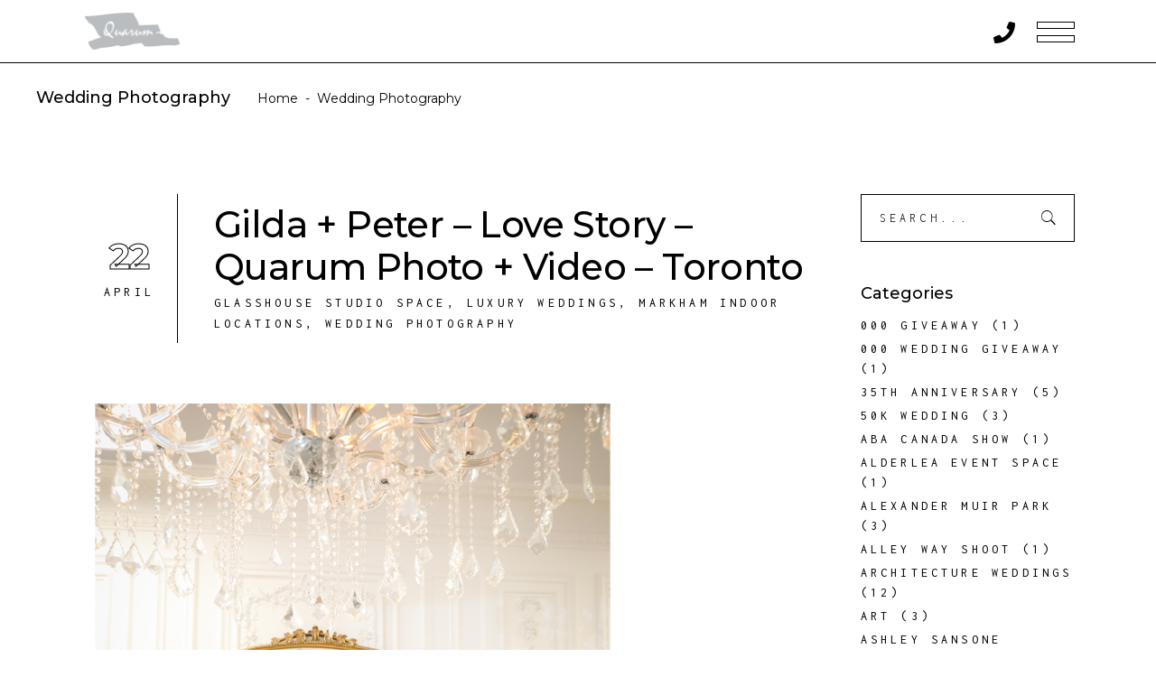

--- FILE ---
content_type: text/html; charset=UTF-8
request_url: https://www.quarum.com/category/wedding-photography
body_size: 21477
content:
<!DOCTYPE html>
<html lang="en-US" id="arve">
<head>
	
        <meta charset="UTF-8"/>
        <link rel="profile" href="http://gmpg.org/xfn/11"/>
		
	            <meta name="viewport" content="width=device-width,initial-scale=1,user-scalable=yes">
		<title>Wedding Photography Archives - Quarum Photo &amp; Video</title>

<!-- This site is optimized with the Yoast SEO plugin v12.9.1 - https://yoast.com/wordpress/plugins/seo/ -->
<meta name="robots" content="max-snippet:-1, max-image-preview:large, max-video-preview:-1"/>
<link rel="canonical" href="https://www.quarum.com/category/wedding-photography" />
<link rel="next" href="https://www.quarum.com/category/wedding-photography/page/2" />
<meta property="og:locale" content="en_US" />
<meta property="og:type" content="object" />
<meta property="og:title" content="Wedding Photography Archives - Quarum Photo &amp; Video" />
<meta property="og:url" content="https://www.quarum.com/category/wedding-photography" />
<meta property="og:site_name" content="Quarum Photo &amp; Video" />
<meta name="twitter:card" content="summary_large_image" />
<meta name="twitter:title" content="Wedding Photography Archives - Quarum Photo &amp; Video" />
<script type='application/ld+json' class='yoast-schema-graph yoast-schema-graph--main'>{"@context":"https://schema.org","@graph":[{"@type":"WebSite","@id":"https://www.quarum.com/#website","url":"https://www.quarum.com/","name":"Quarum Photo &amp; Video","description":"Photography Services","potentialAction":{"@type":"SearchAction","target":"https://www.quarum.com/?s={search_term_string}","query-input":"required name=search_term_string"}},{"@type":"CollectionPage","@id":"https://www.quarum.com/category/wedding-photography#webpage","url":"https://www.quarum.com/category/wedding-photography","inLanguage":"en-US","name":"Wedding Photography Archives - Quarum Photo &amp; Video","isPartOf":{"@id":"https://www.quarum.com/#website"}}]}</script>
<!-- / Yoast SEO plugin. -->

<link rel='dns-prefetch' href='//www.google.com' />
<link rel='dns-prefetch' href='//fonts.googleapis.com' />
<link rel='dns-prefetch' href='//s.w.org' />
<link rel="alternate" type="application/rss+xml" title="Quarum Photo &amp; Video &raquo; Feed" href="https://www.quarum.com/feed" />
<link rel="alternate" type="application/rss+xml" title="Quarum Photo &amp; Video &raquo; Comments Feed" href="https://www.quarum.com/comments/feed" />
<link rel="alternate" type="application/rss+xml" title="Quarum Photo &amp; Video &raquo; Wedding Photography Category Feed" href="https://www.quarum.com/category/wedding-photography/feed" />
		<script type="text/javascript">
			window._wpemojiSettings = {"baseUrl":"https:\/\/s.w.org\/images\/core\/emoji\/12.0.0-1\/72x72\/","ext":".png","svgUrl":"https:\/\/s.w.org\/images\/core\/emoji\/12.0.0-1\/svg\/","svgExt":".svg","source":{"concatemoji":"https:\/\/www.quarum.com\/wp-includes\/js\/wp-emoji-release.min.js?ver=5.3.20"}};
			!function(e,a,t){var n,r,o,i=a.createElement("canvas"),p=i.getContext&&i.getContext("2d");function s(e,t){var a=String.fromCharCode;p.clearRect(0,0,i.width,i.height),p.fillText(a.apply(this,e),0,0);e=i.toDataURL();return p.clearRect(0,0,i.width,i.height),p.fillText(a.apply(this,t),0,0),e===i.toDataURL()}function c(e){var t=a.createElement("script");t.src=e,t.defer=t.type="text/javascript",a.getElementsByTagName("head")[0].appendChild(t)}for(o=Array("flag","emoji"),t.supports={everything:!0,everythingExceptFlag:!0},r=0;r<o.length;r++)t.supports[o[r]]=function(e){if(!p||!p.fillText)return!1;switch(p.textBaseline="top",p.font="600 32px Arial",e){case"flag":return s([127987,65039,8205,9895,65039],[127987,65039,8203,9895,65039])?!1:!s([55356,56826,55356,56819],[55356,56826,8203,55356,56819])&&!s([55356,57332,56128,56423,56128,56418,56128,56421,56128,56430,56128,56423,56128,56447],[55356,57332,8203,56128,56423,8203,56128,56418,8203,56128,56421,8203,56128,56430,8203,56128,56423,8203,56128,56447]);case"emoji":return!s([55357,56424,55356,57342,8205,55358,56605,8205,55357,56424,55356,57340],[55357,56424,55356,57342,8203,55358,56605,8203,55357,56424,55356,57340])}return!1}(o[r]),t.supports.everything=t.supports.everything&&t.supports[o[r]],"flag"!==o[r]&&(t.supports.everythingExceptFlag=t.supports.everythingExceptFlag&&t.supports[o[r]]);t.supports.everythingExceptFlag=t.supports.everythingExceptFlag&&!t.supports.flag,t.DOMReady=!1,t.readyCallback=function(){t.DOMReady=!0},t.supports.everything||(n=function(){t.readyCallback()},a.addEventListener?(a.addEventListener("DOMContentLoaded",n,!1),e.addEventListener("load",n,!1)):(e.attachEvent("onload",n),a.attachEvent("onreadystatechange",function(){"complete"===a.readyState&&t.readyCallback()})),(n=t.source||{}).concatemoji?c(n.concatemoji):n.wpemoji&&n.twemoji&&(c(n.twemoji),c(n.wpemoji)))}(window,document,window._wpemojiSettings);
		</script>
		<style type="text/css">
img.wp-smiley,
img.emoji {
	display: inline !important;
	border: none !important;
	box-shadow: none !important;
	height: 1em !important;
	width: 1em !important;
	margin: 0 .07em !important;
	vertical-align: -0.1em !important;
	background: none !important;
	padding: 0 !important;
}
</style>
	<link rel='stylesheet' id='wp-block-library-css'  href='https://www.quarum.com/wp-includes/css/dist/block-library/style.min.css?ver=5.3.20' type='text/css' media='all' />
<link rel='stylesheet' id='contact-form-7-css'  href='https://www.quarum.com/wp-content/plugins/contact-form-7/includes/css/styles.css?ver=5.1.6' type='text/css' media='all' />
<link rel='stylesheet' id='rs-plugin-settings-css'  href='https://www.quarum.com/wp-content/plugins/revslider/public/assets/css/settings.css?ver=5.4.8.3' type='text/css' media='all' />
<style id='rs-plugin-settings-inline-css' type='text/css'>
#rs-demo-id {}
</style>
<link rel='stylesheet' id='amedeo-elated-default-style-css'  href='https://www.quarum.com/wp-content/themes/amedeo/style.css?ver=5.3.20' type='text/css' media='all' />
<link rel='stylesheet' id='amedeo-elated-modules-css'  href='https://www.quarum.com/wp-content/themes/amedeo/assets/css/modules.min.css?ver=5.3.20' type='text/css' media='all' />
<link rel='stylesheet' id='eltdf-dripicons-css'  href='https://www.quarum.com/wp-content/themes/amedeo/framework/lib/icons-pack/dripicons/dripicons.css?ver=5.3.20' type='text/css' media='all' />
<link rel='stylesheet' id='eltdf-font_elegant-css'  href='https://www.quarum.com/wp-content/themes/amedeo/framework/lib/icons-pack/elegant-icons/style.min.css?ver=5.3.20' type='text/css' media='all' />
<link rel='stylesheet' id='eltdf-font_awesome-css'  href='https://www.quarum.com/wp-content/themes/amedeo/framework/lib/icons-pack/font-awesome/css/fontawesome-all.min.css?ver=5.3.20' type='text/css' media='all' />
<link rel='stylesheet' id='eltdf-ion_icons-css'  href='https://www.quarum.com/wp-content/themes/amedeo/framework/lib/icons-pack/ion-icons/css/ionicons.min.css?ver=5.3.20' type='text/css' media='all' />
<link rel='stylesheet' id='eltdf-linea_icons-css'  href='https://www.quarum.com/wp-content/themes/amedeo/framework/lib/icons-pack/linea-icons/style.css?ver=5.3.20' type='text/css' media='all' />
<link rel='stylesheet' id='eltdf-linear_icons-css'  href='https://www.quarum.com/wp-content/themes/amedeo/framework/lib/icons-pack/linear-icons/style.css?ver=5.3.20' type='text/css' media='all' />
<link rel='stylesheet' id='eltdf-simple_line_icons-css'  href='https://www.quarum.com/wp-content/themes/amedeo/framework/lib/icons-pack/simple-line-icons/simple-line-icons.css?ver=5.3.20' type='text/css' media='all' />
<link rel='stylesheet' id='mediaelement-css'  href='https://www.quarum.com/wp-includes/js/mediaelement/mediaelementplayer-legacy.min.css?ver=4.2.13-9993131' type='text/css' media='all' />
<link rel='stylesheet' id='wp-mediaelement-css'  href='https://www.quarum.com/wp-includes/js/mediaelement/wp-mediaelement.min.css?ver=5.3.20' type='text/css' media='all' />
<link rel='stylesheet' id='amedeo-elated-style-dynamic-css'  href='https://www.quarum.com/wp-content/themes/amedeo/assets/css/style_dynamic.css?ver=1579120010' type='text/css' media='all' />
<link rel='stylesheet' id='amedeo-elated-modules-responsive-css'  href='https://www.quarum.com/wp-content/themes/amedeo/assets/css/modules-responsive.min.css?ver=5.3.20' type='text/css' media='all' />
<link rel='stylesheet' id='amedeo-elated-style-dynamic-responsive-css'  href='https://www.quarum.com/wp-content/themes/amedeo/assets/css/style_dynamic_responsive.css?ver=1579120010' type='text/css' media='all' />
<link rel='stylesheet' id='amedeo-elated-google-fonts-css'  href='https://fonts.googleapis.com/css?family=Montserrat%3A300%2C400%2C500%2C700%7CInconsolata%3A300%2C400%2C500%2C700&#038;subset=latin-ext&#038;ver=1.0.0' type='text/css' media='all' />
<script type='text/javascript' src='https://www.quarum.com/wp-includes/js/jquery/jquery.js?ver=1.12.4-wp'></script>
<script type='text/javascript' src='https://www.quarum.com/wp-includes/js/jquery/jquery-migrate.min.js?ver=1.4.1'></script>
<script type='text/javascript' src='https://www.quarum.com/wp-content/plugins/revslider/public/assets/js/jquery.themepunch.tools.min.js?ver=5.4.8.3'></script>
<script type='text/javascript' src='https://www.quarum.com/wp-content/plugins/revslider/public/assets/js/jquery.themepunch.revolution.min.js?ver=5.4.8.3'></script>
<link rel='https://api.w.org/' href='https://www.quarum.com/wp-json/' />
<link rel="EditURI" type="application/rsd+xml" title="RSD" href="https://www.quarum.com/xmlrpc.php?rsd" />
<link rel="wlwmanifest" type="application/wlwmanifest+xml" href="https://www.quarum.com/wp-includes/wlwmanifest.xml" /> 
<meta name="generator" content="WordPress 5.3.20" />
<script type='text/javascript'>
var trackOutboundLink = function(url) {
gtag('event', url, {
  'event_category' : 'WhatsApp Click',
  'event_label' : location.pathname
});
}
</script>

<!-- Track Contact Goals -->
<script>
document.addEventListener( 'wpcf7mailsent', function( event ) {
gtag('event', 'submit', {
  'event_category': 'Contact Form'
});
}, false );
</script>
<!-- End Track Contact Goals --><meta name="generator" content="Powered by WPBakery Page Builder - drag and drop page builder for WordPress."/>
<!--[if lte IE 9]><link rel="stylesheet" type="text/css" href="https://www.quarum.com/wp-content/plugins/js_composer/assets/css/vc_lte_ie9.min.css" media="screen"><![endif]--><meta name="generator" content="Powered by Slider Revolution 5.4.8.3 - responsive, Mobile-Friendly Slider Plugin for WordPress with comfortable drag and drop interface." />
<link rel="icon" href="https://www.quarum.com/wp-content/uploads/2020/01/favicon.png" sizes="32x32" />
<link rel="icon" href="https://www.quarum.com/wp-content/uploads/2020/01/favicon.png" sizes="192x192" />
<link rel="apple-touch-icon-precomposed" href="https://www.quarum.com/wp-content/uploads/2020/01/favicon.png" />
<meta name="msapplication-TileImage" content="https://www.quarum.com/wp-content/uploads/2020/01/favicon.png" />
<script type="text/javascript">function setREVStartSize(e){									
						try{ e.c=jQuery(e.c);var i=jQuery(window).width(),t=9999,r=0,n=0,l=0,f=0,s=0,h=0;
							if(e.responsiveLevels&&(jQuery.each(e.responsiveLevels,function(e,f){f>i&&(t=r=f,l=e),i>f&&f>r&&(r=f,n=e)}),t>r&&(l=n)),f=e.gridheight[l]||e.gridheight[0]||e.gridheight,s=e.gridwidth[l]||e.gridwidth[0]||e.gridwidth,h=i/s,h=h>1?1:h,f=Math.round(h*f),"fullscreen"==e.sliderLayout){var u=(e.c.width(),jQuery(window).height());if(void 0!=e.fullScreenOffsetContainer){var c=e.fullScreenOffsetContainer.split(",");if (c) jQuery.each(c,function(e,i){u=jQuery(i).length>0?u-jQuery(i).outerHeight(!0):u}),e.fullScreenOffset.split("%").length>1&&void 0!=e.fullScreenOffset&&e.fullScreenOffset.length>0?u-=jQuery(window).height()*parseInt(e.fullScreenOffset,0)/100:void 0!=e.fullScreenOffset&&e.fullScreenOffset.length>0&&(u-=parseInt(e.fullScreenOffset,0))}f=u}else void 0!=e.minHeight&&f<e.minHeight&&(f=e.minHeight);e.c.closest(".rev_slider_wrapper").css({height:f})					
						}catch(d){console.log("Failure at Presize of Slider:"+d)}						
					};</script>
<noscript><style type="text/css"> .wpb_animate_when_almost_visible { opacity: 1; }</style></noscript></head>
<body class="archive category category-wedding-photography category-164 amedeo-core-1.1.1 amedeo-ver-1.1.1 eltdf-grid-1300 eltdf-empty-google-api eltdf-wide-dropdown-menu-content-in-grid eltdf-fixed-on-scroll eltdf-dropdown-animate-height eltdf-header-standard eltdf-menu-area-shadow-disable eltdf-menu-area-in-grid-shadow-disable eltdf-menu-area-in-grid-border-disable eltdf-logo-area-border-disable eltdf-logo-area-in-grid-border-disable eltdf-header-vertical-shadow-disable eltdf-header-vertical-border-disable eltdf-default-mobile-header eltdf-sticky-up-mobile-header wpb-js-composer js-comp-ver-5.7 vc_responsive eltdf-fullscreen-search eltdf-search-fade" itemscope itemtype="http://schema.org/WebPage">
	
    <div class="eltdf-wrapper">
        <div class="eltdf-wrapper-inner">
            <div class="eltdf-fullscreen-search-holder">
    <a class="eltdf-search-close eltdf-search-close-svg-path" href="javascript:void(0)">
		<svg class="eldtf-amedeo-svg-close" version="1.1" xmlns="http://www.w3.org/2000/svg" xmlns:xlink="http://www.w3.org/1999/xlink" x="0px" y="0px"
	 width="37px" height="37px" viewBox="0 0 37 37" style="enable-background:new 0 0 37 37;" xml:space="preserve">
<polygon points="36.2,5.8 31.9,1.4 18.6,14.2 5.1,1.3 0.9,5.8 14.1,18.5 0.9,31.2 5.1,35.6 18.6,22.7 31.9,35.5 
	36.2,31.1 23,18.5 "/>
<rect x="15.5" y="-3" transform="matrix(0.6919 -0.722 0.722 0.6919 -7.6126 19.1248)" width="6.1" height="43"/>
<rect x="15.5" y="-3" transform="matrix(-0.6919 -0.722 0.722 -0.6919 18.0718 44.8238)" width="6.1" height="43"/>
</svg>    </a>
    <div class="eltdf-fullscreen-search-table">
        <div class="eltdf-fullscreen-search-cell">
            <div class="eltdf-fullscreen-search-inner">
                <h2 class="eltdf-search-title">Search</h2>
                <form action="https://www.quarum.com/" class="eltdf-fullscreen-search-form" method="get">
                    <div class="eltdf-form-holder">
                        <div class="eltdf-form-holder-inner">
                            <div class="eltdf-field-holder">
                                <input type="text" name="s" class="eltdf-search-field" autocomplete="off" required/>
                            </div>
                            <button type="submit" class="eltdf-search-submit eltdf-search-submit-svg-path">
								<svg version="1.1" xmlns="http://www.w3.org/2000/svg" xmlns:xlink="http://www.w3.org/1999/xlink" x="0px" y="0px"
	 width="23px" height="23px" viewBox="0 0 23 23" style="enable-background:new 0 0 23 23;" xml:space="preserve">
<style type="text/css">
	.st0{fill:none;stroke:#000000;stroke-miterlimit:10;}
</style>
<circle class="st0" cx="9.7" cy="9.5" r="8.7"/>
<line class="st0" x1="15.8" y1="15.8" x2="22" y2="22.2"/>
</svg>
                            </button>
                            <div class="eltdf-line"></div>
                        </div>
                    </div>
                </form>
            </div>
        </div>
    </div>
</div>
<header class="eltdf-page-header">
		
			<div class="eltdf-fixed-wrapper">
				
	<div class="eltdf-menu-area eltdf-menu-right">
				
						
			<div class="eltdf-vertical-align-containers">
				<div class="eltdf-position-left"><!--
				 --><div class="eltdf-position-left-inner">
						
	
	<div class="eltdf-logo-wrapper">
		<a itemprop="url" href="https://www.quarum.com/" style="height: 79px;">
			<img itemprop="image" class="eltdf-normal-logo" src="https://www.quarum.com/wp-content/uploads/2020/01/quarum-2020-logo.png" width="310" height="159"  alt="logo"/>
			<img itemprop="image" class="eltdf-dark-logo" src="https://www.quarum.com/wp-content/uploads/2020/01/quarum-2020-logo.png" width="310" height="159"  alt="dark logo"/>			<img itemprop="image" class="eltdf-light-logo" src="https://www.quarum.com/wp-content/uploads/2020/01/quarum-2020-logo.png" width="310" height="159"  alt="light logo"/>		</a>
	</div>

											</div>
				</div>
								<div class="eltdf-position-right"><!--
				 --><div class="eltdf-position-right-inner">
														
	<nav class="eltdf-main-menu eltdf-drop-down eltdf-default-nav">
		<ul id="menu-main-menu-new" class="clearfix"><li id="nav-menu-item-4723" class="menu-item menu-item-type-post_type menu-item-object-page menu-item-home  narrow"><a href="https://www.quarum.com/" class=""><span class="item_outer"><span class="item_text">Home</span></span></a></li>
<li id="nav-menu-item-4729" class="menu-item menu-item-type-post_type menu-item-object-page  narrow"><a href="https://www.quarum.com/gallery" class=""><span class="item_outer"><span class="item_text">Gallery</span></span></a></li>
<li id="nav-menu-item-4778" class="menu-item menu-item-type-post_type menu-item-object-page  narrow"><a href="https://www.quarum.com/hire-us" class=""><span class="item_outer"><span class="item_text">Hire Us</span></span></a></li>
<li id="nav-menu-item-4722" class="menu-item menu-item-type-post_type menu-item-object-page  narrow"><a href="https://www.quarum.com/about" class=""><span class="item_outer"><span class="item_text">About</span></span></a></li>
<li id="nav-menu-item-4725" class="menu-item menu-item-type-post_type menu-item-object-page current_page_parent  narrow"><a href="https://www.quarum.com/blog" class=""><span class="item_outer"><span class="item_text">Photo News</span></span></a></li>
<li id="nav-menu-item-4724" class="menu-item menu-item-type-post_type menu-item-object-page  narrow"><a href="https://www.quarum.com/contact" class=""><span class="item_outer"><span class="item_text">Contact</span></span></a></li>
</ul>	</nav>

												<div class="widget eltdf-button-widget"><a itemprop="url" href="tel:905.850.9596" target="_self"  class="eltdf-btn eltdf-btn-small eltdf-btn-solid"  >
    <span class="eltdf-btn-text">905.850.9596</span>
    </a></div>					</div>
				</div>
			</div>
			
			</div>
			
			</div>
		
		
	</header>


    <header class="eltdf-mobile-header">
		
        <div class="eltdf-mobile-header-inner">
            <div class="eltdf-mobile-header-holder">
                <div class="eltdf-grid">
                    <div class="eltdf-vertical-align-containers">
                        <div class="eltdf-vertical-align-containers">
                            <div class="eltdf-position-left"><!--
						 -->
                                <div class="eltdf-position-left-inner">
									
<div class="eltdf-mobile-logo-wrapper">
	<a itemprop="url" href="https://www.quarum.com/" style="height: 41px">
		<img itemprop="image" src="https://www.quarum.com/wp-content/uploads/2019/04/quarum-logo-trimmed.png" width="212" height="83"  alt="Mobile Logo"/>
	</a>
</div>

                                </div>
                            </div>
                            <div class="eltdf-position-right"><!--
						 -->
                                <div class="eltdf-position-right-inner">
									
            <a class="eltdf-icon-widget-holder"  href="tel:905.850.9596" target="_self" style="margin: 0 20px 0 0">
				<span class="eltdf-icon-element fa fa-phone" style="font-size: 24px"></span>				            </a>
			
									
										                                            <div class="eltdf-mobile-menu-opener eltdf-mobile-menu-opener-svg-path">
                                                <a href="javascript:void(0)">
													                                                    <span class="eltdf-mobile-menu-icon">
												<svg class="eldtf-amedeo-svg-burger" version="1.1" xmlns="http://www.w3.org/2000/svg" xmlns:xlink="http://www.w3.org/1999/xlink" x="0px" y="0px" width="42px" height="23px" viewBox="0 0 42 23" style="enable-background:new 0 0 42 23;" xml:space="preserve">
<rect x="0.5" y="0.5" class="st0" width="41" height="7"></rect>
<rect x="0.5" y="15.5" class="st0" width="41" height="7"></rect>
 <rect x="0.5" y="0.5" class="st0" width="41" height="7"></rect>
<rect x="0.5" y="15.5" class="st0" width="41" height="7"></rect>
</svg>											</span>
                                                </a>
                                            </div>
										
									
                                </div>
                            </div>
                        </div>
                    </div>
                </div>
            </div>
			
    <nav class="eltdf-mobile-nav" role="navigation" aria-label="Mobile Menu">
        <div class="eltdf-grid">
            <ul id="menu-main-menu-new-1" class=""><li id="mobile-menu-item-4723" class="menu-item menu-item-type-post_type menu-item-object-page menu-item-home "><a href="https://www.quarum.com/" class=""><span>Home</span></a></li>
<li id="mobile-menu-item-4729" class="menu-item menu-item-type-post_type menu-item-object-page "><a href="https://www.quarum.com/gallery" class=""><span>Gallery</span></a></li>
<li id="mobile-menu-item-4778" class="menu-item menu-item-type-post_type menu-item-object-page "><a href="https://www.quarum.com/hire-us" class=""><span>Hire Us</span></a></li>
<li id="mobile-menu-item-4722" class="menu-item menu-item-type-post_type menu-item-object-page "><a href="https://www.quarum.com/about" class=""><span>About</span></a></li>
<li id="mobile-menu-item-4725" class="menu-item menu-item-type-post_type menu-item-object-page current_page_parent "><a href="https://www.quarum.com/blog" class=""><span>Photo News</span></a></li>
<li id="mobile-menu-item-4724" class="menu-item menu-item-type-post_type menu-item-object-page "><a href="https://www.quarum.com/contact" class=""><span>Contact</span></a></li>
</ul>        </div>
    </nav>

        </div>

		    </header>

            <a id="eltdf-back-to-top" href="#">
				<i class="eltdf-icon-ion-icon ion-ios-arrow-up "></i>            </a>
			        
            <div class="eltdf-content" >
                <div class="eltdf-content-inner">
<div class="eltdf-title-holder eltdf-left-with-breadcrumbs-type eltdf-title-full-width eltdf-title-va-header-bottom" style="height: 75px;background-color: #ffffff" data-height="75">
        <div class="eltdf-title-wrapper" style="height: 75px">
        <div class="eltdf-title-inner">
            <div class="eltdf-grid">
                                    <h5 class="eltdf-page-title entry-title" >
                    Wedding Photography                    </h5>
                                <div class="eltdf-breadcrumbs">
                    <div itemprop="breadcrumb" class="eltdf-breadcrumbs "><a itemprop="url" href="https://www.quarum.com/">Home</a><span class="eltdf-delimiter">&nbsp; - &nbsp;</span><span class="eltdf-current">Wedding Photography</span></div>                </div>
                            </div>
        </div>
    </div>
</div>


<div class="eltdf-container">
		
	<div class="eltdf-container-inner clearfix">
		<div class="eltdf-grid-row eltdf-grid-large-gutter">
	<div class="eltdf-page-content-holder eltdf-grid-col-9">
		<div class="eltdf-blog-holder eltdf-blog-standard eltdf-blog-pagination-standard" data-blog-type= standard data-next-page= 2 data-max-num-pages= 12 data-post-number= 10 data-excerpt-length= 63 data-archive-category= 164 >
	<div class="eltdf-blog-holder-inner">
		<article id="post-18925" class="eltdf-post-has-media post-18925 post type-post status-publish format-standard has-post-thumbnail hentry category-glasshouse-studio-space category-luxury-weddings category-markham-indoor-locations category-wedding-photography">
    <div class="eltdf-post-content">
        <div class="eltdf-post-info-top">
            <div class="eltdf-post-info-top-left">
                <div itemprop="dateCreated" class="eltdf-post-info-date entry-date published updated">
            <a itemprop="url" href="https://www.quarum.com/2025/04">
    
            <div class="eltdf-day">22</div>
            <div class="eltdf-month">April</div>

        </a>
    <meta itemprop="interactionCount" content="UserComments: 0"/>
</div>            </div>
            <div class="eltdf-post-info-top-right">
                
<h2 itemprop="name" class="entry-title eltdf-post-title" >
            <a itemprop="url" href="https://www.quarum.com/gilda-peter-love-story-quarum-photo-video-toronto" title="Gilda + Peter &#8211; Love Story &#8211; Quarum Photo + Video &#8211; Toronto">
            Gilda + Peter &#8211; Love Story &#8211; Quarum Photo + Video &#8211; Toronto            </a>
    </h2>                <div class="eltdf-post-info-category">
    <a href="https://www.quarum.com/category/glasshouse-studio-space" rel="category tag">Glasshouse Studio Space</a>, <a href="https://www.quarum.com/category/luxury-weddings" rel="category tag">Luxury Weddings</a>, <a href="https://www.quarum.com/category/markham-indoor-locations" rel="category tag">Markham indoor locations</a>, <a href="https://www.quarum.com/category/wedding-photography" rel="category tag">Wedding Photography</a></div>            </div>
        </div>
        <div class="eltdf-post-heading">
            
	<div class="eltdf-post-image">
					<a itemprop="url" href="https://www.quarum.com/gilda-peter-love-story-quarum-photo-video-toronto" title="Gilda + Peter &#8211; Love Story &#8211; Quarum Photo + Video &#8211; Toronto">
					<img width="600" height="900" src="https://www.quarum.com/wp-content/uploads/2025/04/classy-Bride-and-groom-quarum-photo-video-luxury-weddings-toronto-best-weddings-toronto-mark-piotrowski-Gilda-Peter-wedding-glasshouse-studio-space-best-wedding-ideas.jpg" class="attachment-full size-full wp-post-image" alt="classy Bride and groom, quarum photo video, luxury weddings toronto, best weddings toronto, mark piotrowski, Gilda Peter wedding, glasshouse studio space, best wedding ideas, sexy couple" srcset="https://www.quarum.com/wp-content/uploads/2025/04/classy-Bride-and-groom-quarum-photo-video-luxury-weddings-toronto-best-weddings-toronto-mark-piotrowski-Gilda-Peter-wedding-glasshouse-studio-space-best-wedding-ideas.jpg 600w, https://www.quarum.com/wp-content/uploads/2025/04/classy-Bride-and-groom-quarum-photo-video-luxury-weddings-toronto-best-weddings-toronto-mark-piotrowski-Gilda-Peter-wedding-glasshouse-studio-space-best-wedding-ideas-200x300.jpg 200w" sizes="(max-width: 600px) 100vw, 600px" />					</a>
					</div>
        </div>
        <div class="eltdf-post-text">
            		<div class="eltdf-post-excerpt-holder">
			<p itemprop="description" class="eltdf-post-excerpt">
				Gilda and Peter’s stunning wedding moments were beautifully captured by the talented photographer Joe Alduino at Glasshouse Studios. The exquisite quirkiness and intimate chemistry between the couple shine through in every frame, as they share passionate, tender moments on their special day. From the captivating fashion shots to the natural, romantic poses, Joe Alduino’s expert photography brings out the essence of their love			</p>
		</div>
	                        	<div class="eltdf-post-read-more-button">
		<a itemprop="url" href="https://www.quarum.com/gilda-peter-love-story-quarum-photo-video-toronto" target="_self"  class="eltdf-btn eltdf-btn-medium eltdf-btn-simple eltdf-blog-list-button"  >    <span class="eltdf-btn-text">Read More</span>    </a>	</div>
        </div>
    </div>
</article><article id="post-18604" class="eltdf-post-has-media post-18604 post type-post status-publish format-standard has-post-thumbnail hentry category-alderlea-event-space category-glamorous-weddings category-love category-luxury-weddings category-romance category-rustic-weddings category-vintage-weddings category-wedding-photography">
    <div class="eltdf-post-content">
        <div class="eltdf-post-info-top">
            <div class="eltdf-post-info-top-left">
                <div itemprop="dateCreated" class="eltdf-post-info-date entry-date published updated">
            <a itemprop="url" href="https://www.quarum.com/2025/02">
    
            <div class="eltdf-day">24</div>
            <div class="eltdf-month">February</div>

        </a>
    <meta itemprop="interactionCount" content="UserComments: 0"/>
</div>            </div>
            <div class="eltdf-post-info-top-right">
                
<h2 itemprop="name" class="entry-title eltdf-post-title" >
            <a itemprop="url" href="https://www.quarum.com/winter-weddings-at-alderlea-quarum-photo-video-toronto-brampton" title="Winter Weddings At Alderlea &#8211; Quarum Photo + Video &#8211; Toronto &#8211; Brampton">
            Winter Weddings At Alderlea &#8211; Quarum Photo + Video &#8211; Toronto &#8211; Brampton            </a>
    </h2>                <div class="eltdf-post-info-category">
    <a href="https://www.quarum.com/category/alderlea-event-space" rel="category tag">Alderlea Event Space</a>, <a href="https://www.quarum.com/category/glamorous-weddings" rel="category tag">Glamorous weddings</a>, <a href="https://www.quarum.com/category/love" rel="category tag">love</a>, <a href="https://www.quarum.com/category/luxury-weddings" rel="category tag">Luxury Weddings</a>, <a href="https://www.quarum.com/category/romance" rel="category tag">Romance</a>, <a href="https://www.quarum.com/category/rustic-weddings" rel="category tag">Rustic weddings</a>, <a href="https://www.quarum.com/category/vintage-weddings" rel="category tag">vintage weddings</a>, <a href="https://www.quarum.com/category/wedding-photography" rel="category tag">Wedding Photography</a></div>            </div>
        </div>
        <div class="eltdf-post-heading">
            
	<div class="eltdf-post-image">
					<a itemprop="url" href="https://www.quarum.com/winter-weddings-at-alderlea-quarum-photo-video-toronto-brampton" title="Winter Weddings At Alderlea &#8211; Quarum Photo + Video &#8211; Toronto &#8211; Brampton">
					<img width="600" height="900" src="https://www.quarum.com/wp-content/uploads/2025/02/quarum-photo-video-mark-piotrowski-toronto-weddings-luxury-events-mango-studios-purple-tree-black-and-white.jpg" class="attachment-full size-full wp-post-image" alt="quarum photo video, mark piotrowski, toronto weddings, luxury events, mango studios, purple tree, black and white, Alderlea Brampton" srcset="https://www.quarum.com/wp-content/uploads/2025/02/quarum-photo-video-mark-piotrowski-toronto-weddings-luxury-events-mango-studios-purple-tree-black-and-white.jpg 600w, https://www.quarum.com/wp-content/uploads/2025/02/quarum-photo-video-mark-piotrowski-toronto-weddings-luxury-events-mango-studios-purple-tree-black-and-white-200x300.jpg 200w" sizes="(max-width: 600px) 100vw, 600px" />					</a>
					</div>
        </div>
        <div class="eltdf-post-text">
            		<div class="eltdf-post-excerpt-holder">
			<p itemprop="description" class="eltdf-post-excerpt">
				Mark Piotrowski, the talented photographer and owner of Quarum Photo + Video, perfectly captured the essence of a winter wedding in this stunning black and white photo with this lovely couple. The timeless elegance of these photos beautifully highlights the couple’s love amidst a serene winter backdrop. With the crisp white snow and the soft contrast of monochrome, Mark’s work radiates emotion and			</p>
		</div>
	                        	<div class="eltdf-post-read-more-button">
		<a itemprop="url" href="https://www.quarum.com/winter-weddings-at-alderlea-quarum-photo-video-toronto-brampton" target="_self"  class="eltdf-btn eltdf-btn-medium eltdf-btn-simple eltdf-blog-list-button"  >    <span class="eltdf-btn-text">Read More</span>    </a>	</div>
        </div>
    </div>
</article><article id="post-18501" class="eltdf-post-has-media post-18501 post type-post status-publish format-standard has-post-thumbnail hentry category-custom-magazine category-wedding-magazine category-wedding-photography">
    <div class="eltdf-post-content">
        <div class="eltdf-post-info-top">
            <div class="eltdf-post-info-top-left">
                <div itemprop="dateCreated" class="eltdf-post-info-date entry-date published updated">
            <a itemprop="url" href="https://www.quarum.com/2025/01">
    
            <div class="eltdf-day">30</div>
            <div class="eltdf-month">January</div>

        </a>
    <meta itemprop="interactionCount" content="UserComments: 0"/>
</div>            </div>
            <div class="eltdf-post-info-top-right">
                
<h2 itemprop="name" class="entry-title eltdf-post-title" >
            <a itemprop="url" href="https://www.quarum.com/magazine-launch-quarum-photo-video-design-yours-today" title="Magazine Launch &#8211; Quarum Photo + Video &#8211; Design Yours Today">
            Magazine Launch &#8211; Quarum Photo + Video &#8211; Design Yours Today            </a>
    </h2>                <div class="eltdf-post-info-category">
    <a href="https://www.quarum.com/category/custom-magazine" rel="category tag">Custom Magazine</a>, <a href="https://www.quarum.com/category/wedding-magazine" rel="category tag">Wedding Magazine</a>, <a href="https://www.quarum.com/category/wedding-photography" rel="category tag">Wedding Photography</a></div>            </div>
        </div>
        <div class="eltdf-post-heading">
            
	<div class="eltdf-post-image">
					<a itemprop="url" href="https://www.quarum.com/magazine-launch-quarum-photo-video-design-yours-today" title="Magazine Launch &#8211; Quarum Photo + Video &#8211; Design Yours Today">
					<img width="600" height="900" src="https://www.quarum.com/wp-content/uploads/2025/01/quarum-magazine-custom-magazine-for-weddings-toronto-wedding-studio-mango-purple-tree-mark-piotrowski-weddings.jpg" class="attachment-full size-full wp-post-image" alt="quarum magazine, custom magazine for weddings, toronto wedding studio, mango purple tree, mark piotrowski, wedding bliss" srcset="https://www.quarum.com/wp-content/uploads/2025/01/quarum-magazine-custom-magazine-for-weddings-toronto-wedding-studio-mango-purple-tree-mark-piotrowski-weddings.jpg 600w, https://www.quarum.com/wp-content/uploads/2025/01/quarum-magazine-custom-magazine-for-weddings-toronto-wedding-studio-mango-purple-tree-mark-piotrowski-weddings-200x300.jpg 200w" sizes="(max-width: 600px) 100vw, 600px" />					</a>
					</div>
        </div>
        <div class="eltdf-post-text">
            		<div class="eltdf-post-excerpt-holder">
			<p itemprop="description" class="eltdf-post-excerpt">
				















Quarum is excited to announce the launch of its exclusive, custom covered magazine, tailored specifically for each client’s unique needs and preferences. Created by visionary inventor Mark Piotrowski, this groundbreaking publication is designed to deliver personalized content, in-depth insights, and industry-leading trends directly to each client’s doorstep. With its sleek, high-quality finish and custom approach, Quarum’s new magazine sets a new standard in			</p>
		</div>
	                        	<div class="eltdf-post-read-more-button">
		<a itemprop="url" href="https://www.quarum.com/magazine-launch-quarum-photo-video-design-yours-today" target="_self"  class="eltdf-btn eltdf-btn-medium eltdf-btn-simple eltdf-blog-list-button"  >    <span class="eltdf-btn-text">Read More</span>    </a>	</div>
        </div>
    </div>
</article><article id="post-17616" class="eltdf-post-has-media post-17616 post type-post status-publish format-standard has-post-thumbnail hentry category-downtown-toronto category-king-edward-hotel category-king-louis-xiii category-love category-romance category-wedding-photography">
    <div class="eltdf-post-content">
        <div class="eltdf-post-info-top">
            <div class="eltdf-post-info-top-left">
                <div itemprop="dateCreated" class="eltdf-post-info-date entry-date published updated">
            <a itemprop="url" href="https://www.quarum.com/2024/09">
    
            <div class="eltdf-day">11</div>
            <div class="eltdf-month">September</div>

        </a>
    <meta itemprop="interactionCount" content="UserComments: 0"/>
</div>            </div>
            <div class="eltdf-post-info-top-right">
                
<h2 itemprop="name" class="entry-title eltdf-post-title" >
            <a itemprop="url" href="https://www.quarum.com/king-edward-hotel-toronto-quarum-photo-video-press-release" title="King Edward Hotel Toronto &#8211; Quarum Photo + Video &#8211; Press Release">
            King Edward Hotel Toronto &#8211; Quarum Photo + Video &#8211; Press Release            </a>
    </h2>                <div class="eltdf-post-info-category">
    <a href="https://www.quarum.com/category/downtown-toronto" rel="category tag">downtown toronto</a>, <a href="https://www.quarum.com/category/king-edward-hotel" rel="category tag">King Edward hotel</a>, <a href="https://www.quarum.com/category/king-louis-xiii" rel="category tag">King louis XIII</a>, <a href="https://www.quarum.com/category/love" rel="category tag">love</a>, <a href="https://www.quarum.com/category/romance" rel="category tag">Romance</a>, <a href="https://www.quarum.com/category/wedding-photography" rel="category tag">Wedding Photography</a></div>            </div>
        </div>
        <div class="eltdf-post-heading">
            
	<div class="eltdf-post-image">
					<a itemprop="url" href="https://www.quarum.com/king-edward-hotel-toronto-quarum-photo-video-press-release" title="King Edward Hotel Toronto &#8211; Quarum Photo + Video &#8211; Press Release">
					<img width="600" height="900" src="https://www.quarum.com/wp-content/uploads/2024/09/King-edward-hotel-weddings-luxury-weddings-Toronto-weddings-Quarum-photo-video-Mark-piotrowski-sexy-bride-and-groom-best-wedding-photography.jpg" class="attachment-full size-full wp-post-image" alt="King edward hotel weddings, luxury weddings, Toronto weddings, Quarum photo video, Mark piotrowski, sexy bride and groom, best wedding photography, best in the wedding industry" srcset="https://www.quarum.com/wp-content/uploads/2024/09/King-edward-hotel-weddings-luxury-weddings-Toronto-weddings-Quarum-photo-video-Mark-piotrowski-sexy-bride-and-groom-best-wedding-photography.jpg 600w, https://www.quarum.com/wp-content/uploads/2024/09/King-edward-hotel-weddings-luxury-weddings-Toronto-weddings-Quarum-photo-video-Mark-piotrowski-sexy-bride-and-groom-best-wedding-photography-200x300.jpg 200w" sizes="(max-width: 600px) 100vw, 600px" />					</a>
					</div>
        </div>
        <div class="eltdf-post-text">
            		<div class="eltdf-post-excerpt-holder">
			<p itemprop="description" class="eltdf-post-excerpt">
				




Tania and Andrew, a stunning Toronto couple, celebrated their unforgettable wedding day in the heart of the city, surrounded by the vibrant energy of downtown. Photographed by the award-winning Quarum Photo Video wedding photography studio, the day was captured with elegance and artistry. The timeless backdrop of the iconic King Edward Hotel added a touch of regal charm to their modern love story.			</p>
		</div>
	                        	<div class="eltdf-post-read-more-button">
		<a itemprop="url" href="https://www.quarum.com/king-edward-hotel-toronto-quarum-photo-video-press-release" target="_self"  class="eltdf-btn eltdf-btn-medium eltdf-btn-simple eltdf-blog-list-button"  >    <span class="eltdf-btn-text">Read More</span>    </a>	</div>
        </div>
    </div>
</article><article id="post-15641" class="eltdf-post-has-media post-15641 post type-post status-publish format-standard has-post-thumbnail hentry category-bride-and-groom category-brides-long-dress category-luxury-weddings category-romantic category-royal-venetian-mansion category-stairway-dress-shot category-wedding-photography">
    <div class="eltdf-post-content">
        <div class="eltdf-post-info-top">
            <div class="eltdf-post-info-top-left">
                <div itemprop="dateCreated" class="eltdf-post-info-date entry-date published updated">
            <a itemprop="url" href="https://www.quarum.com/2024/05">
    
            <div class="eltdf-day">03</div>
            <div class="eltdf-month">May</div>

        </a>
    <meta itemprop="interactionCount" content="UserComments: 0"/>
</div>            </div>
            <div class="eltdf-post-info-top-right">
                
<h2 itemprop="name" class="entry-title eltdf-post-title" >
            <a itemprop="url" href="https://www.quarum.com/toronto-wedding-photography-quarum-photo-video" title="Toronto Wedding Photography &#8211; Quarum Photo + Video">
            Toronto Wedding Photography &#8211; Quarum Photo + Video            </a>
    </h2>                <div class="eltdf-post-info-category">
    <a href="https://www.quarum.com/category/bride-and-groom" rel="category tag">bride and groom</a>, <a href="https://www.quarum.com/category/brides-long-dress" rel="category tag">brides long dress</a>, <a href="https://www.quarum.com/category/luxury-weddings" rel="category tag">Luxury Weddings</a>, <a href="https://www.quarum.com/category/romantic" rel="category tag">romantic</a>, <a href="https://www.quarum.com/category/royal-venetian-mansion" rel="category tag">Royal Venetian Mansion</a>, <a href="https://www.quarum.com/category/stairway-dress-shot" rel="category tag">Stairway dress shot</a>, <a href="https://www.quarum.com/category/wedding-photography" rel="category tag">Wedding Photography</a></div>            </div>
        </div>
        <div class="eltdf-post-heading">
            
	<div class="eltdf-post-image">
					<a itemprop="url" href="https://www.quarum.com/toronto-wedding-photography-quarum-photo-video" title="Toronto Wedding Photography &#8211; Quarum Photo + Video">
					<img width="600" height="900" src="https://www.quarum.com/wp-content/uploads/2024/05/Toronto-wedding-photographer-toronto-weddings-royal-venetian-mansion-Aurora-weddings-quarum-photo-video-mark-piotrowski-staircase-bride-and-groom-grand-weddings-best-weddings.jpg" class="attachment-full size-full wp-post-image" alt="Toronto wedding photographer, toronto weddings, royal venetian mansion, Aurora weddings, quarum photo video, mark piotrowski, staircase bride and groom, grand weddings, best weddings, award winning weddings" srcset="https://www.quarum.com/wp-content/uploads/2024/05/Toronto-wedding-photographer-toronto-weddings-royal-venetian-mansion-Aurora-weddings-quarum-photo-video-mark-piotrowski-staircase-bride-and-groom-grand-weddings-best-weddings.jpg 600w, https://www.quarum.com/wp-content/uploads/2024/05/Toronto-wedding-photographer-toronto-weddings-royal-venetian-mansion-Aurora-weddings-quarum-photo-video-mark-piotrowski-staircase-bride-and-groom-grand-weddings-best-weddings-200x300.jpg 200w" sizes="(max-width: 600px) 100vw, 600px" />					</a>
					</div>
        </div>
        <div class="eltdf-post-text">
            		<div class="eltdf-post-excerpt-holder">
			<p itemprop="description" class="eltdf-post-excerpt">
				Let's raise a toast to the dynamic duo, Samantha and Gianluca, who tied the knot on April 27, 2024, with style and flair! Their love story was captured in stunning detail by the talented lens of Quarum Photo + Video, who transformed every smile, tear, and joyful moment into timeless photographic artistry. The celebration continued at The Royal Venetian Mansion, where guests were			</p>
		</div>
	                        	<div class="eltdf-post-read-more-button">
		<a itemprop="url" href="https://www.quarum.com/toronto-wedding-photography-quarum-photo-video" target="_self"  class="eltdf-btn eltdf-btn-medium eltdf-btn-simple eltdf-blog-list-button"  >    <span class="eltdf-btn-text">Read More</span>    </a>	</div>
        </div>
    </div>
</article><article id="post-14984" class="eltdf-post-has-media post-14984 post type-post status-publish format-standard has-post-thumbnail hentry category-downtown-toronto category-everlasting category-luxury-weddings category-photography category-romance category-wedding-photography">
    <div class="eltdf-post-content">
        <div class="eltdf-post-info-top">
            <div class="eltdf-post-info-top-left">
                <div itemprop="dateCreated" class="eltdf-post-info-date entry-date published updated">
            <a itemprop="url" href="https://www.quarum.com/2024/03">
    
            <div class="eltdf-day">22</div>
            <div class="eltdf-month">March</div>

        </a>
    <meta itemprop="interactionCount" content="UserComments: 0"/>
</div>            </div>
            <div class="eltdf-post-info-top-right">
                
<h2 itemprop="name" class="entry-title eltdf-post-title" >
            <a itemprop="url" href="https://www.quarum.com/capturing-everlasting-love-elisa-luis-toronto-wedding-journey-with-quarum-photo-video" title="Capturing Everlasting Love: Elisa + Lui&#8217;s Toronto Wedding Journey with Quarum Photo + Video">
            Capturing Everlasting Love: Elisa + Lui&#8217;s Toronto Wedding Journey with Quarum Photo + Video            </a>
    </h2>                <div class="eltdf-post-info-category">
    <a href="https://www.quarum.com/category/downtown-toronto" rel="category tag">downtown toronto</a>, <a href="https://www.quarum.com/category/everlasting" rel="category tag">Everlasting</a>, <a href="https://www.quarum.com/category/luxury-weddings" rel="category tag">Luxury Weddings</a>, <a href="https://www.quarum.com/category/photography" rel="category tag">Photography</a>, <a href="https://www.quarum.com/category/romance" rel="category tag">Romance</a>, <a href="https://www.quarum.com/category/wedding-photography" rel="category tag">Wedding Photography</a></div>            </div>
        </div>
        <div class="eltdf-post-heading">
            
	<div class="eltdf-post-image">
					<a itemprop="url" href="https://www.quarum.com/capturing-everlasting-love-elisa-luis-toronto-wedding-journey-with-quarum-photo-video" title="Capturing Everlasting Love: Elisa + Lui&#8217;s Toronto Wedding Journey with Quarum Photo + Video">
					<img width="600" height="900" src="https://www.quarum.com/wp-content/uploads/2024/03/toronto-weddings-fort-lauderdale-wedding-photography-best-wedding-photography-top-5-best-weddings-toronto-quarum-photo-video-mark-piotrowski-google.jpg" class="attachment-full size-full wp-post-image" alt="toronto weddings, fort lauderdale wedding photography, best wedding photography, top 5 best weddings toronto, quarum photo video, mark piotrowski, best weddings gta" srcset="https://www.quarum.com/wp-content/uploads/2024/03/toronto-weddings-fort-lauderdale-wedding-photography-best-wedding-photography-top-5-best-weddings-toronto-quarum-photo-video-mark-piotrowski-google.jpg 600w, https://www.quarum.com/wp-content/uploads/2024/03/toronto-weddings-fort-lauderdale-wedding-photography-best-wedding-photography-top-5-best-weddings-toronto-quarum-photo-video-mark-piotrowski-google-200x300.jpg 200w" sizes="(max-width: 600px) 100vw, 600px" />					</a>
					</div>
        </div>
        <div class="eltdf-post-text">
            		<div class="eltdf-post-excerpt-holder">
			<p itemprop="description" class="eltdf-post-excerpt">
				




















Welcome to the tale of Elisa and Lui - a love story woven amidst the enchanting backdrop of Toronto's bustling streets and iconic skyline. Their union, a celebration of commitment and devotion, was beautifully immortalized through the lens of Quarum Photo and Video, an award-winning company revered for its exceptional service and unparalleled talent in capturing life's most precious moments.

Elisa and Lui's decision			</p>
		</div>
	                        	<div class="eltdf-post-read-more-button">
		<a itemprop="url" href="https://www.quarum.com/capturing-everlasting-love-elisa-luis-toronto-wedding-journey-with-quarum-photo-video" target="_self"  class="eltdf-btn eltdf-btn-medium eltdf-btn-simple eltdf-blog-list-button"  >    <span class="eltdf-btn-text">Read More</span>    </a>	</div>
        </div>
    </div>
</article><article id="post-14720" class="eltdf-post-has-media post-14720 post type-post status-publish format-standard has-post-thumbnail hentry category-architecture-weddings category-columbus-event-centre category-glamorous-weddings category-high-key-weddings category-live-ceremony category-live-streaming category-luxury-weddings category-photography category-romance category-sexy-shoot category-todays-bride-magazine category-toronto category-wedding-photography">
    <div class="eltdf-post-content">
        <div class="eltdf-post-info-top">
            <div class="eltdf-post-info-top-left">
                <div itemprop="dateCreated" class="eltdf-post-info-date entry-date published updated">
            <a itemprop="url" href="https://www.quarum.com/2024/02">
    
            <div class="eltdf-day">06</div>
            <div class="eltdf-month">February</div>

        </a>
    <meta itemprop="interactionCount" content="UserComments: 0"/>
</div>            </div>
            <div class="eltdf-post-info-top-right">
                
<h2 itemprop="name" class="entry-title eltdf-post-title" >
            <a itemprop="url" href="https://www.quarum.com/toronto-weddings-by-quarum-photo-video-columbus-event-centre" title="Toronto Weddings By Quarum Photo + Video &#8211; Columbus Event Centre">
            Toronto Weddings By Quarum Photo + Video &#8211; Columbus Event Centre            </a>
    </h2>                <div class="eltdf-post-info-category">
    <a href="https://www.quarum.com/category/architecture-weddings" rel="category tag">Architecture Weddings</a>, <a href="https://www.quarum.com/category/columbus-event-centre" rel="category tag">Columbus Event Centre</a>, <a href="https://www.quarum.com/category/glamorous-weddings" rel="category tag">Glamorous weddings</a>, <a href="https://www.quarum.com/category/high-key-weddings" rel="category tag">High key weddings</a>, <a href="https://www.quarum.com/category/live-ceremony" rel="category tag">Live Ceremony</a>, <a href="https://www.quarum.com/category/live-streaming" rel="category tag">Live streaming</a>, <a href="https://www.quarum.com/category/luxury-weddings" rel="category tag">Luxury Weddings</a>, <a href="https://www.quarum.com/category/photography" rel="category tag">Photography</a>, <a href="https://www.quarum.com/category/romance" rel="category tag">Romance</a>, <a href="https://www.quarum.com/category/sexy-shoot" rel="category tag">Sexy shoot</a>, <a href="https://www.quarum.com/category/todays-bride-magazine" rel="category tag">Today's bride magazine</a>, <a href="https://www.quarum.com/category/toronto" rel="category tag">toronto</a>, <a href="https://www.quarum.com/category/wedding-photography" rel="category tag">Wedding Photography</a></div>            </div>
        </div>
        <div class="eltdf-post-heading">
            
	<div class="eltdf-post-image">
					<a itemprop="url" href="https://www.quarum.com/toronto-weddings-by-quarum-photo-video-columbus-event-centre" title="Toronto Weddings By Quarum Photo + Video &#8211; Columbus Event Centre">
					<img width="600" height="900" src="https://www.quarum.com/wp-content/uploads/2024/02/Toronto-wedding-sexy-weddings-sexy-bride-and-groom-classy-weddings-quarum-photo-video-mark-piotrowski-toronto-wedding-photography-best-wedding-photographer-luxury-weddings-colubus-centre-event-space.jpg" class="attachment-full size-full wp-post-image" alt="What an incredible place to photograph in. If you are looking for something, artistic and unique with incredible lighting. You’ll need to check out the Columbus event center located just south of dufferin mall in Toronto. This location has a full art gallery on site along with skylight lighting, which is perfect for wedding photography. It also has a gorgeous outdoor area for your dream outdoor ceremony. If you’d like what you see, Contact Quarum today and we will provide you with more information on how to capture the perfect photo. weddings canada" srcset="https://www.quarum.com/wp-content/uploads/2024/02/Toronto-wedding-sexy-weddings-sexy-bride-and-groom-classy-weddings-quarum-photo-video-mark-piotrowski-toronto-wedding-photography-best-wedding-photographer-luxury-weddings-colubus-centre-event-space.jpg 600w, https://www.quarum.com/wp-content/uploads/2024/02/[base64].jpg 200w" sizes="(max-width: 600px) 100vw, 600px" />					</a>
					</div>
        </div>
        <div class="eltdf-post-text">
            		<div class="eltdf-post-excerpt-holder">
			<p itemprop="description" class="eltdf-post-excerpt">
				Are you looking for a new and crisp location for your wedding day photos? Check out this incredible place to photograph at. If you are looking for something artistic, unique and a place with incredible lighting, this is your place.  You’ll need to check out the Columbus event center located just south of Dufferin mall in Toronto.  This location has a full art			</p>
		</div>
	                        	<div class="eltdf-post-read-more-button">
		<a itemprop="url" href="https://www.quarum.com/toronto-weddings-by-quarum-photo-video-columbus-event-centre" target="_self"  class="eltdf-btn eltdf-btn-medium eltdf-btn-simple eltdf-blog-list-button"  >    <span class="eltdf-btn-text">Read More</span>    </a>	</div>
        </div>
    </div>
</article><article id="post-13663" class="eltdf-post-has-media post-13663 post type-post status-publish format-standard has-post-thumbnail hentry category-bride-and-groom category-linen-love-studios category-luxury-weddings category-markham-indoor-locations category-swing-wedding category-wedding-dress category-wedding-photography">
    <div class="eltdf-post-content">
        <div class="eltdf-post-info-top">
            <div class="eltdf-post-info-top-left">
                <div itemprop="dateCreated" class="eltdf-post-info-date entry-date published updated">
            <a itemprop="url" href="https://www.quarum.com/2023/07">
    
            <div class="eltdf-day">11</div>
            <div class="eltdf-month">July</div>

        </a>
    <meta itemprop="interactionCount" content="UserComments: 0"/>
</div>            </div>
            <div class="eltdf-post-info-top-right">
                
<h2 itemprop="name" class="entry-title eltdf-post-title" >
            <a itemprop="url" href="https://www.quarum.com/toronto-luxury-weddings-markham-shoot-quarum-photo-video" title="Toronto Luxury Weddings &#8211; Markham Shoot &#8211; Quarum Photo + Video">
            Toronto Luxury Weddings &#8211; Markham Shoot &#8211; Quarum Photo + Video            </a>
    </h2>                <div class="eltdf-post-info-category">
    <a href="https://www.quarum.com/category/bride-and-groom" rel="category tag">bride and groom</a>, <a href="https://www.quarum.com/category/linen-love-studios" rel="category tag">Linen + Love studios</a>, <a href="https://www.quarum.com/category/luxury-weddings" rel="category tag">Luxury Weddings</a>, <a href="https://www.quarum.com/category/markham-indoor-locations" rel="category tag">Markham indoor locations</a>, <a href="https://www.quarum.com/category/swing-wedding" rel="category tag">Swing Wedding</a>, <a href="https://www.quarum.com/category/wedding-dress" rel="category tag">wedding dress</a>, <a href="https://www.quarum.com/category/wedding-photography" rel="category tag">Wedding Photography</a></div>            </div>
        </div>
        <div class="eltdf-post-heading">
            
	<div class="eltdf-post-image">
					<a itemprop="url" href="https://www.quarum.com/toronto-luxury-weddings-markham-shoot-quarum-photo-video" title="Toronto Luxury Weddings &#8211; Markham Shoot &#8211; Quarum Photo + Video">
					<img width="600" height="825" src="https://www.quarum.com/wp-content/uploads/2023/07/Luxury-weddings-quarum-photo-video-toronto-top-weddings-award-winning-weddings-indoor-wedding-locations-celebrity-weddings-toronto.jpg" class="attachment-full size-full wp-post-image" alt="Luxury weddings, quarum photo video, toronto top weddings, award winning weddings, indoor wedding locations, celebrity weddings toronto, mark piotrowski" srcset="https://www.quarum.com/wp-content/uploads/2023/07/Luxury-weddings-quarum-photo-video-toronto-top-weddings-award-winning-weddings-indoor-wedding-locations-celebrity-weddings-toronto.jpg 600w, https://www.quarum.com/wp-content/uploads/2023/07/Luxury-weddings-quarum-photo-video-toronto-top-weddings-award-winning-weddings-indoor-wedding-locations-celebrity-weddings-toronto-218x300.jpg 218w" sizes="(max-width: 600px) 100vw, 600px" />					</a>
					</div>
        </div>
        <div class="eltdf-post-text">
            		<div class="eltdf-post-excerpt-holder">
			<p itemprop="description" class="eltdf-post-excerpt">
				As a future bride, are you looking for that perfect indoor location filled with creativity and fun? We have your back!  With so many amazing indoor locations to shoot  at, we just found this super fun place located in the heart of Markham. Check out this photo shot at the "linen and love studio". With a swing to hang from and some beautiful			</p>
		</div>
	                        	<div class="eltdf-post-read-more-button">
		<a itemprop="url" href="https://www.quarum.com/toronto-luxury-weddings-markham-shoot-quarum-photo-video" target="_self"  class="eltdf-btn eltdf-btn-medium eltdf-btn-simple eltdf-blog-list-button"  >    <span class="eltdf-btn-text">Read More</span>    </a>	</div>
        </div>
    </div>
</article><article id="post-13644" class="eltdf-post-has-media post-13644 post type-post status-publish format-standard has-post-thumbnail hentry category-indoor-studio-space category-rolls-royce category-romance category-st-regis-hotel-toronto category-swarovski category-todays-bride-magazine category-toronto category-wedding-photography">
    <div class="eltdf-post-content">
        <div class="eltdf-post-info-top">
            <div class="eltdf-post-info-top-left">
                <div itemprop="dateCreated" class="eltdf-post-info-date entry-date published updated">
            <a itemprop="url" href="https://www.quarum.com/2023/07">
    
            <div class="eltdf-day">06</div>
            <div class="eltdf-month">July</div>

        </a>
    <meta itemprop="interactionCount" content="UserComments: 0"/>
</div>            </div>
            <div class="eltdf-post-info-top-right">
                
<h2 itemprop="name" class="entry-title eltdf-post-title" >
            <a itemprop="url" href="https://www.quarum.com/st-regis-hotel-toronto-quarum-photo-video" title="St. Regis Hotel Toronto &#8211; Quarum Photo + Video">
            St. Regis Hotel Toronto &#8211; Quarum Photo + Video            </a>
    </h2>                <div class="eltdf-post-info-category">
    <a href="https://www.quarum.com/category/indoor-studio-space" rel="category tag">Indoor studio space</a>, <a href="https://www.quarum.com/category/rolls-royce" rel="category tag">Rolls-Royce</a>, <a href="https://www.quarum.com/category/romance" rel="category tag">Romance</a>, <a href="https://www.quarum.com/category/st-regis-hotel-toronto" rel="category tag">St. Regis Hotel Toronto</a>, <a href="https://www.quarum.com/category/swarovski" rel="category tag">Swarovski</a>, <a href="https://www.quarum.com/category/todays-bride-magazine" rel="category tag">Today's bride magazine</a>, <a href="https://www.quarum.com/category/toronto" rel="category tag">toronto</a>, <a href="https://www.quarum.com/category/wedding-photography" rel="category tag">Wedding Photography</a></div>            </div>
        </div>
        <div class="eltdf-post-heading">
            
	<div class="eltdf-post-image">
					<a itemprop="url" href="https://www.quarum.com/st-regis-hotel-toronto-quarum-photo-video" title="St. Regis Hotel Toronto &#8211; Quarum Photo + Video">
					<img width="600" height="825" src="https://www.quarum.com/wp-content/uploads/2023/07/st-regis-hotel-toronto-quarum-photo-video-mark-piotrowskiluxury-weddings-best-weddings-toronto-mango-studios-purpletree-photography-award-winning-weddings-billianna-kieran-wedding.jpg" class="attachment-full size-full wp-post-image" alt="st regis hotel toronto, quarum photo video, mark piotrowski,luxury weddings, best weddings toronto, mango studios, purpletree photography, award winning weddings, billianna kieran wedding" srcset="https://www.quarum.com/wp-content/uploads/2023/07/st-regis-hotel-toronto-quarum-photo-video-mark-piotrowskiluxury-weddings-best-weddings-toronto-mango-studios-purpletree-photography-award-winning-weddings-billianna-kieran-wedding.jpg 600w, https://www.quarum.com/wp-content/uploads/2023/07/st-regis-hotel-toronto-quarum-photo-video-mark-piotrowskiluxury-weddings-best-weddings-toronto-mango-studios-purpletree-photography-award-winning-weddings-billianna-kieran-wedding-218x300.jpg 218w" sizes="(max-width: 600px) 100vw, 600px" />					</a>
					</div>
        </div>
        <div class="eltdf-post-text">
            		<div class="eltdf-post-excerpt-holder">
			<p itemprop="description" class="eltdf-post-excerpt">
				Have you ever be to the gorgeous St Regis hotel downtown Toronto? Filled with luxury and sophistication, this hotel is one of our favorites. From the gorgeous main lobby to the many ballrooms, this hotel is one to check out. Congratulations to Billianna and Kieran who celebrated their special day at this location. From the incredible staff, to the delicious food, this hotel			</p>
		</div>
	                        	<div class="eltdf-post-read-more-button">
		<a itemprop="url" href="https://www.quarum.com/st-regis-hotel-toronto-quarum-photo-video" target="_self"  class="eltdf-btn eltdf-btn-medium eltdf-btn-simple eltdf-blog-list-button"  >    <span class="eltdf-btn-text">Read More</span>    </a>	</div>
        </div>
    </div>
</article><article id="post-10306" class="eltdf-post-has-media post-10306 post type-post status-publish format-standard has-post-thumbnail hentry category-downtown-toronto category-photography category-rolex category-romance category-swarovski category-todays-bride-magazine category-toronto category-wedding-photography">
    <div class="eltdf-post-content">
        <div class="eltdf-post-info-top">
            <div class="eltdf-post-info-top-left">
                <div itemprop="dateCreated" class="eltdf-post-info-date entry-date published updated">
            <a itemprop="url" href="https://www.quarum.com/2021/02">
    
            <div class="eltdf-day">17</div>
            <div class="eltdf-month">February</div>

        </a>
    <meta itemprop="interactionCount" content="UserComments: 0"/>
</div>            </div>
            <div class="eltdf-post-info-top-right">
                
<h2 itemprop="name" class="entry-title eltdf-post-title" >
            <a itemprop="url" href="https://www.quarum.com/toronto-luxury-wedding-photography-quarum-photo-video" title="Toronto Luxury Wedding Photography">
            Toronto Luxury Wedding Photography            </a>
    </h2>                <div class="eltdf-post-info-category">
    <a href="https://www.quarum.com/category/downtown-toronto" rel="category tag">downtown toronto</a>, <a href="https://www.quarum.com/category/photography" rel="category tag">Photography</a>, <a href="https://www.quarum.com/category/rolex" rel="category tag">Rolex</a>, <a href="https://www.quarum.com/category/romance" rel="category tag">Romance</a>, <a href="https://www.quarum.com/category/swarovski" rel="category tag">Swarovski</a>, <a href="https://www.quarum.com/category/todays-bride-magazine" rel="category tag">Today's bride magazine</a>, <a href="https://www.quarum.com/category/toronto" rel="category tag">toronto</a>, <a href="https://www.quarum.com/category/wedding-photography" rel="category tag">Wedding Photography</a></div>            </div>
        </div>
        <div class="eltdf-post-heading">
            
	<div class="eltdf-post-image">
					<a itemprop="url" href="https://www.quarum.com/toronto-luxury-wedding-photography-quarum-photo-video" title="Toronto Luxury Wedding Photography">
					<img width="600" height="825" src="https://www.quarum.com/wp-content/uploads/2021/02/toronto-best-wedding-photographers-wedding-photo-and-video-quarum-photo-video-mark-piotrowski-luxury-weddings-toronto.jpg" class="attachment-full size-full wp-post-image" alt="toronto luxury wedding stuios, quarum photo video canada, mark piotrowski, best weddings toronto" srcset="https://www.quarum.com/wp-content/uploads/2021/02/toronto-best-wedding-photographers-wedding-photo-and-video-quarum-photo-video-mark-piotrowski-luxury-weddings-toronto.jpg 600w, https://www.quarum.com/wp-content/uploads/2021/02/toronto-best-wedding-photographers-wedding-photo-and-video-quarum-photo-video-mark-piotrowski-luxury-weddings-toronto-218x300.jpg 218w" sizes="(max-width: 600px) 100vw, 600px" />					</a>
					</div>
        </div>
        <div class="eltdf-post-text">
            		<div class="eltdf-post-excerpt-holder">
			<p itemprop="description" class="eltdf-post-excerpt">
				Has the love of your life just proposed to you? Was it the most incredible proposal of all time? If so, don’t waste any time and start planning your special day NOW! Most bride and grooms reach out to the church immediately to secure a date and time which will work best for them and their family. The most popular times for weddings			</p>
		</div>
	                        	<div class="eltdf-post-read-more-button">
		<a itemprop="url" href="https://www.quarum.com/toronto-luxury-wedding-photography-quarum-photo-video" target="_self"  class="eltdf-btn eltdf-btn-medium eltdf-btn-simple eltdf-blog-list-button"  >    <span class="eltdf-btn-text">Read More</span>    </a>	</div>
        </div>
    </div>
</article>	</div>
	
    <div class="eltdf-blog-pagination">
        <ul>
                                                                                    <li class="eltdf-pag-number eltdf-pag-active">
                            <a href="#">1</a>
                        </li>
                                                                                                            <li class="eltdf-pag-number">
                            <a itemprop="url" href="https://www.quarum.com/category/wedding-photography/page/2">2</a>
                        </li>
                                                                                                            <li class="eltdf-pag-number">
                            <a itemprop="url" href="https://www.quarum.com/category/wedding-photography/page/3">3</a>
                        </li>
                                                                                                            <li class="eltdf-pag-number">
                            <a itemprop="url" href="https://www.quarum.com/category/wedding-photography/page/4">4</a>
                        </li>
                                                                                                                                                                                                                                                                                                            <li class="eltdf-pag-next">
                    <a itemprop="url" href="https://www.quarum.com/category/wedding-photography/page/2">
                        <span class="lnr lnr-chevron-right"></span>
                    </a>
                </li>
                    </ul>
    </div>

    <div class="eltdf-blog-pagination-wp">
        
	<nav class="navigation pagination" role="navigation" aria-label="Posts">
		<h2 class="screen-reader-text">Posts navigation</h2>
		<div class="nav-links"><span aria-current="page" class="page-numbers current">1</span>
<a class="page-numbers" href="https://www.quarum.com/category/wedding-photography/page/2">2</a>
<span class="page-numbers dots">&hellip;</span>
<a class="page-numbers" href="https://www.quarum.com/category/wedding-photography/page/12">12</a>
<a class="next page-numbers" href="https://www.quarum.com/category/wedding-photography/page/2">Next</a></div>
	</nav>    </div>

    </div>	</div>
			<div class="eltdf-sidebar-holder eltdf-grid-col-3">
			<aside class="eltdf-sidebar">
	<div id="search-4" class="widget widget_search"><form role="search" method="get" class="eltdf-searchform searchform" id="searchform-154" action="https://www.quarum.com/">
    <label class="screen-reader-text">Search for:</label>
    <div class="input-holder clearfix">
        <input type="search" class="search-field" placeholder="Search..." value="" name="s" title="Search for:"/>
        <button type="submit" class="eltdf-search-submit"><i class="eltdf-icon-ion-icon ion-ios-search " ></i></button>
    </div>
</form></div><div id="categories-2" class="widget widget_categories"><div class="eltdf-widget-title-holder"><h5 class="eltdf-widget-title">Categories</h5></div>		<ul>
				<li class="cat-item cat-item-247"><a href="https://www.quarum.com/category/000-giveaway">000 giveaway</a> (1)
</li>
	<li class="cat-item cat-item-248"><a href="https://www.quarum.com/category/000-wedding-giveaway">000 wedding giveaway</a> (1)
</li>
	<li class="cat-item cat-item-383"><a href="https://www.quarum.com/category/35th-anniversary">35th Anniversary</a> (5)
</li>
	<li class="cat-item cat-item-257"><a href="https://www.quarum.com/category/50k-wedding">50K wedding</a> (3)
</li>
	<li class="cat-item cat-item-187"><a href="https://www.quarum.com/category/aba-canada-show">ABA Canada show</a> (1)
</li>
	<li class="cat-item cat-item-393"><a href="https://www.quarum.com/category/alderlea-event-space">Alderlea Event Space</a> (1)
</li>
	<li class="cat-item cat-item-360"><a href="https://www.quarum.com/category/alexander-muir-park">Alexander Muir Park</a> (3)
</li>
	<li class="cat-item cat-item-159"><a href="https://www.quarum.com/category/alley-way-shoot">alley way shoot</a> (1)
</li>
	<li class="cat-item cat-item-275"><a href="https://www.quarum.com/category/architecture-weddings">Architecture Weddings</a> (12)
</li>
	<li class="cat-item cat-item-16"><a href="https://www.quarum.com/category/art">Art</a> (3)
</li>
	<li class="cat-item cat-item-205"><a href="https://www.quarum.com/category/ashley-sansone-wedding">Ashley Sansone wedding</a> (3)
</li>
	<li class="cat-item cat-item-268"><a href="https://www.quarum.com/category/barn-weddings">Barn weddings</a> (6)
</li>
	<li class="cat-item cat-item-312"><a href="https://www.quarum.com/category/beach-weddings">Beach weddings</a> (4)
</li>
	<li class="cat-item cat-item-422"><a href="https://www.quarum.com/category/bellvue-manor">Bellvue Manor</a> (1)
</li>
	<li class="cat-item cat-item-420"><a href="https://www.quarum.com/category/bellvue-partnership">Bellvue Partnership</a> (1)
</li>
	<li class="cat-item cat-item-225"><a href="https://www.quarum.com/category/best-vendors-in-the-wedding-industry">Best Vendors in the Wedding industry</a> (3)
</li>
	<li class="cat-item cat-item-405"><a href="https://www.quarum.com/category/black-and-white">Black and White</a> (2)
</li>
	<li class="cat-item cat-item-390"><a href="https://www.quarum.com/category/bnw-photography">BNW Photography</a> (2)
</li>
	<li class="cat-item cat-item-296"><a href="https://www.quarum.com/category/boat-shoots">Boat shoots</a> (1)
</li>
	<li class="cat-item cat-item-226"><a href="https://www.quarum.com/category/bongo-b">Bongo &amp; B</a> (1)
</li>
	<li class="cat-item cat-item-308"><a href="https://www.quarum.com/category/branding-photos">Branding photos</a> (1)
</li>
	<li class="cat-item cat-item-221"><a href="https://www.quarum.com/category/breath-taking-decor-ideas">Breath taking decor ideas</a> (3)
</li>
	<li class="cat-item cat-item-188"><a href="https://www.quarum.com/category/bridal-hair-shoot">Bridal hair shoot</a> (2)
</li>
	<li class="cat-item cat-item-170"><a href="https://www.quarum.com/category/bridal-show">bridal show</a> (21)
</li>
	<li class="cat-item cat-item-348"><a href="https://www.quarum.com/category/bridal-showers">Bridal showers</a> (1)
</li>
	<li class="cat-item cat-item-227"><a href="https://www.quarum.com/category/bridal-solutions">Bridal solutions</a> (2)
</li>
	<li class="cat-item cat-item-190"><a href="https://www.quarum.com/category/bride-and-groom">bride and groom</a> (30)
</li>
	<li class="cat-item cat-item-207"><a href="https://www.quarum.com/category/brides-bridal-gown">brides bridal gown</a> (8)
</li>
	<li class="cat-item cat-item-208"><a href="https://www.quarum.com/category/brides-long-dress">brides long dress</a> (13)
</li>
	<li class="cat-item cat-item-214"><a href="https://www.quarum.com/category/brides-shoes">brides shoes</a> (4)
</li>
	<li class="cat-item cat-item-266"><a href="https://www.quarum.com/category/brides-veil">Brides Veil</a> (5)
</li>
	<li class="cat-item cat-item-269"><a href="https://www.quarum.com/category/brown-suit">Brown suit</a> (1)
</li>
	<li class="cat-item cat-item-228"><a href="https://www.quarum.com/category/cake-creations-by-michelle">Cake creations by Michelle</a> (2)
</li>
	<li class="cat-item cat-item-375"><a href="https://www.quarum.com/category/camaro-shoot">Camaro shoot</a> (1)
</li>
	<li class="cat-item cat-item-202"><a href="https://www.quarum.com/category/canada-life-building">canada life building</a> (1)
</li>
	<li class="cat-item cat-item-249"><a href="https://www.quarum.com/category/canadas-bridal-show">Canadas bridal show</a> (7)
</li>
	<li class="cat-item cat-item-415"><a href="https://www.quarum.com/category/canadas-business-award-winners">Canadas Business Award Winners</a> (1)
</li>
	<li class="cat-item cat-item-254"><a href="https://www.quarum.com/category/candid">candid</a> (6)
</li>
	<li class="cat-item cat-item-284"><a href="https://www.quarum.com/category/candid-wedding">Candid wedding</a> (1)
</li>
	<li class="cat-item cat-item-199"><a href="https://www.quarum.com/category/casa-loma">casa loma</a> (5)
</li>
	<li class="cat-item cat-item-189"><a href="https://www.quarum.com/category/cathey-salerno">Cathey Salerno</a> (2)
</li>
	<li class="cat-item cat-item-209"><a href="https://www.quarum.com/category/chandelier">chandelier</a> (1)
</li>
	<li class="cat-item cat-item-178"><a href="https://www.quarum.com/category/christmas-market">christmas market</a> (1)
</li>
	<li class="cat-item cat-item-434"><a href="https://www.quarum.com/category/christmas-mini-shoot">Christmas Mini Shoot</a> (1)
</li>
	<li class="cat-item cat-item-361"><a href="https://www.quarum.com/category/christmas-photos">Christmas photos</a> (3)
</li>
	<li class="cat-item cat-item-304"><a href="https://www.quarum.com/category/christmas-weddings">Christmas weddings</a> (1)
</li>
	<li class="cat-item cat-item-426"><a href="https://www.quarum.com/category/classic-car-shoot">Classic Car Shoot</a> (1)
</li>
	<li class="cat-item cat-item-363"><a href="https://www.quarum.com/category/columbus-event-centre">Columbus Event Centre</a> (1)
</li>
	<li class="cat-item cat-item-389"><a href="https://www.quarum.com/category/copper-creek-events">Copper Creek Events</a> (1)
</li>
	<li class="cat-item cat-item-430"><a href="https://www.quarum.com/category/corporate-events">Corporate Events</a> (1)
</li>
	<li class="cat-item cat-item-286"><a href="https://www.quarum.com/category/covid-19">Covid 19</a> (8)
</li>
	<li class="cat-item cat-item-314"><a href="https://www.quarum.com/category/covid-weddings">Covid weddings</a> (4)
</li>
	<li class="cat-item cat-item-235"><a href="https://www.quarum.com/category/crazy-party">Crazy party</a> (2)
</li>
	<li class="cat-item cat-item-392"><a href="https://www.quarum.com/category/custom-magazine">Custom Magazine</a> (1)
</li>
	<li class="cat-item cat-item-245"><a href="https://www.quarum.com/category/destination-weddings">Destination weddings</a> (6)
</li>
	<li class="cat-item cat-item-229"><a href="https://www.quarum.com/category/digital-x">Digital X</a> (7)
</li>
	<li class="cat-item cat-item-179"><a href="https://www.quarum.com/category/distillery-district">distillery district</a> (1)
</li>
	<li class="cat-item cat-item-238"><a href="https://www.quarum.com/category/distillery-historic-district">Distillery Historic District</a> (1)
</li>
	<li class="cat-item cat-item-412"><a href="https://www.quarum.com/category/dj-danny-d">Dj Danny D</a> (1)
</li>
	<li class="cat-item cat-item-364"><a href="https://www.quarum.com/category/doctors-house">Doctors House</a> (1)
</li>
	<li class="cat-item cat-item-160"><a href="https://www.quarum.com/category/downtown-toronto">downtown toronto</a> (75)
</li>
	<li class="cat-item cat-item-395"><a href="https://www.quarum.com/category/eagles-nest-golf-club">Eagles Nest Golf Club</a> (2)
</li>
	<li class="cat-item cat-item-191"><a href="https://www.quarum.com/category/element-hotel">element hotel</a> (1)
</li>
	<li class="cat-item cat-item-419"><a href="https://www.quarum.com/category/elgin-theatre">Elgin Theatre</a> (2)
</li>
	<li class="cat-item cat-item-427"><a href="https://www.quarum.com/category/ellisdon-christmas-party">EllisDon Christmas Party</a> (1)
</li>
	<li class="cat-item cat-item-397"><a href="https://www.quarum.com/category/engagement-location">Engagement Location</a> (1)
</li>
	<li class="cat-item cat-item-165"><a href="https://www.quarum.com/category/engagement-photography">Engagement Photography</a> (44)
</li>
	<li class="cat-item cat-item-388"><a href="https://www.quarum.com/category/engagement-soiree">Engagement Soiree</a> (1)
</li>
	<li class="cat-item cat-item-278"><a href="https://www.quarum.com/category/everlasting">Everlasting</a> (6)
</li>
	<li class="cat-item cat-item-175"><a href="https://www.quarum.com/category/fall-colours">fall colours</a> (16)
</li>
	<li class="cat-item cat-item-176"><a href="https://www.quarum.com/category/family-portraits">Family Portraits</a> (1)
</li>
	<li class="cat-item cat-item-180"><a href="https://www.quarum.com/category/fashion-photography">fashion photography</a> (21)
</li>
	<li class="cat-item cat-item-182"><a href="https://www.quarum.com/category/ferrari">Ferrari</a> (2)
</li>
	<li class="cat-item cat-item-318"><a href="https://www.quarum.com/category/fireworks">Fireworks</a> (1)
</li>
	<li class="cat-item cat-item-211"><a href="https://www.quarum.com/category/flower-girl-ideas">Flower girl ideas</a> (3)
</li>
	<li class="cat-item cat-item-255"><a href="https://www.quarum.com/category/flower-girls">flower girls</a> (1)
</li>
	<li class="cat-item cat-item-192"><a href="https://www.quarum.com/category/forest-weddings">forest weddings</a> (11)
</li>
	<li class="cat-item cat-item-323"><a href="https://www.quarum.com/category/four-seasons-hotel">Four Seasons Hotel</a> (4)
</li>
	<li class="cat-item cat-item-258"><a href="https://www.quarum.com/category/free-50k-wedding">Free 50K wedding</a> (3)
</li>
	<li class="cat-item cat-item-259"><a href="https://www.quarum.com/category/free-wedding">Free wedding</a> (2)
</li>
	<li class="cat-item cat-item-283"><a href="https://www.quarum.com/category/furry-friends">Furry friends</a> (1)
</li>
	<li class="cat-item cat-item-271"><a href="https://www.quarum.com/category/gazebo">Gazebo</a> (2)
</li>
	<li class="cat-item cat-item-222"><a href="https://www.quarum.com/category/glamorous-weddings">Glamorous weddings</a> (13)
</li>
	<li class="cat-item cat-item-403"><a href="https://www.quarum.com/category/glasshouse-studio-space">Glasshouse Studio Space</a> (2)
</li>
	<li class="cat-item cat-item-305"><a href="https://www.quarum.com/category/gloss-studios">Gloss studios</a> (3)
</li>
	<li class="cat-item cat-item-386"><a href="https://www.quarum.com/category/grand-prize-winners">Grand Prize Winners</a> (1)
</li>
	<li class="cat-item cat-item-263"><a href="https://www.quarum.com/category/grooms-bow-tie">grooms bow tie</a> (1)
</li>
	<li class="cat-item cat-item-320"><a href="https://www.quarum.com/category/guild-inn">Guild Inn</a> (1)
</li>
	<li class="cat-item cat-item-181"><a href="https://www.quarum.com/category/hair-shoot">hair shoot</a> (4)
</li>
	<li class="cat-item cat-item-303"><a href="https://www.quarum.com/category/harbour-sixty">Harbour sixty</a> (1)
</li>
	<li class="cat-item cat-item-338"><a href="https://www.quarum.com/category/harding-waterfront-estate">Harding waterfront estate</a> (1)
</li>
	<li class="cat-item cat-item-313"><a href="https://www.quarum.com/category/hart-house">Hart house</a> (1)
</li>
	<li class="cat-item cat-item-372"><a href="https://www.quarum.com/category/hart-house-uoft">Hart House UofT</a> (1)
</li>
	<li class="cat-item cat-item-212"><a href="https://www.quarum.com/category/high-key-weddings">High key weddings</a> (9)
</li>
	<li class="cat-item cat-item-429"><a href="https://www.quarum.com/category/holiday-party">Holiday Party</a> (1)
</li>
	<li class="cat-item cat-item-359"><a href="https://www.quarum.com/category/horse-and-buggy">Horse and Buggy</a> (1)
</li>
	<li class="cat-item cat-item-213"><a href="https://www.quarum.com/category/hotel-x-toronto">Hotel X Toronto</a> (7)
</li>
	<li class="cat-item cat-item-384"><a href="https://www.quarum.com/category/huge-giveaways">Huge Giveaways</a> (1)
</li>
	<li class="cat-item cat-item-177"><a href="https://www.quarum.com/category/in-home-family-shoots">In home family shoots</a> (1)
</li>
	<li class="cat-item cat-item-309"><a href="https://www.quarum.com/category/in-studio-shoot">In studio shoot</a> (2)
</li>
	<li class="cat-item cat-item-306"><a href="https://www.quarum.com/category/indoor-studio-space">Indoor studio space</a> (3)
</li>
	<li class="cat-item cat-item-433"><a href="https://www.quarum.com/category/italy-engagement-shoot">Italy Engagement Shoot</a> (2)
</li>
	<li class="cat-item cat-item-432"><a href="https://www.quarum.com/category/italy-wedding">Italy Wedding</a> (1)
</li>
	<li class="cat-item cat-item-246"><a href="https://www.quarum.com/category/jamaica-weddings">Jamaica weddings</a> (3)
</li>
	<li class="cat-item cat-item-174"><a href="https://www.quarum.com/category/jessica-mulroney">Jessica Mulroney</a> (1)
</li>
	<li class="cat-item cat-item-281"><a href="https://www.quarum.com/category/king-edward-hotel">King Edward hotel</a> (3)
</li>
	<li class="cat-item cat-item-183"><a href="https://www.quarum.com/category/king-louis-xiii">King louis XIII</a> (7)
</li>
	<li class="cat-item cat-item-365"><a href="https://www.quarum.com/category/kleinburg">Kleinburg</a> (1)
</li>
	<li class="cat-item cat-item-274"><a href="https://www.quarum.com/category/knox-college">Knox College</a> (6)
</li>
	<li class="cat-item cat-item-396"><a href="https://www.quarum.com/category/knox-college-chapel">Knox College Chapel</a> (1)
</li>
	<li class="cat-item cat-item-316"><a href="https://www.quarum.com/category/la-primavera">La primavera</a> (1)
</li>
	<li class="cat-item cat-item-431"><a href="https://www.quarum.com/category/lake-como">Lake Como</a> (1)
</li>
	<li class="cat-item cat-item-184"><a href="https://www.quarum.com/category/lamborghini">Lamborghini</a> (2)
</li>
	<li class="cat-item cat-item-171"><a href="https://www.quarum.com/category/landscape">landscape</a> (31)
</li>
	<li class="cat-item cat-item-193"><a href="https://www.quarum.com/category/lassy">lassy</a> (1)
</li>
	<li class="cat-item cat-item-216"><a href="https://www.quarum.com/category/letter-on-bottom-of-shoes">letter on bottom of shoes</a> (1)
</li>
	<li class="cat-item cat-item-217"><a href="https://www.quarum.com/category/letter-to-bride">letter to bride</a> (1)
</li>
	<li class="cat-item cat-item-355"><a href="https://www.quarum.com/category/linen-love-studios">Linen + Love studios</a> (1)
</li>
	<li class="cat-item cat-item-299"><a href="https://www.quarum.com/category/live-broadcast">Live broadcast</a> (1)
</li>
	<li class="cat-item cat-item-300"><a href="https://www.quarum.com/category/live-ceremony">Live Ceremony</a> (2)
</li>
	<li class="cat-item cat-item-298"><a href="https://www.quarum.com/category/live-streaming">Live streaming</a> (3)
</li>
	<li class="cat-item cat-item-194"><a href="https://www.quarum.com/category/love">love</a> (51)
</li>
	<li class="cat-item cat-item-230"><a href="https://www.quarum.com/category/love-gelato-events">Love Gelato events</a> (2)
</li>
	<li class="cat-item cat-item-161"><a href="https://www.quarum.com/category/luxury-weddings">Luxury Weddings</a> (91)
</li>
	<li class="cat-item cat-item-414"><a href="https://www.quarum.com/category/mark-nikki-piotrowski">Mark + Nikki Piotrowski</a> (1)
</li>
	<li class="cat-item cat-item-260"><a href="https://www.quarum.com/category/mark-piotrowski">Mark Piotrowski</a> (15)
</li>
	<li class="cat-item cat-item-357"><a href="https://www.quarum.com/category/markham-indoor-locations">Markham indoor locations</a> (2)
</li>
	<li class="cat-item cat-item-411"><a href="https://www.quarum.com/category/matt-the-hammer">Matt The Hammer</a> (1)
</li>
	<li class="cat-item cat-item-337"><a href="https://www.quarum.com/category/mc-michael-art-gallery">Mc Michael Art Gallery</a> (2)
</li>
	<li class="cat-item cat-item-428"><a href="https://www.quarum.com/category/mcc">MCC</a> (1)
</li>
	<li class="cat-item cat-item-291"><a href="https://www.quarum.com/category/miller-lash-house">miller lash house</a> (2)
</li>
	<li class="cat-item cat-item-288"><a href="https://www.quarum.com/category/mint-room">Mint Room</a> (4)
</li>
	<li class="cat-item cat-item-218"><a href="https://www.quarum.com/category/mint-studios">Mint studios</a> (6)
</li>
	<li class="cat-item cat-item-285"><a href="https://www.quarum.com/category/mothers-day">Mothers day</a> (1)
</li>
	<li class="cat-item cat-item-424"><a href="https://www.quarum.com/category/muskoka-wedding">Muskoka Wedding</a> (1)
</li>
	<li class="cat-item cat-item-223"><a href="https://www.quarum.com/category/must-see-weddings">Must see weddings</a> (9)
</li>
	<li class="cat-item cat-item-252"><a href="https://www.quarum.com/category/new-brochure">new brochure</a> (2)
</li>
	<li class="cat-item cat-item-421"><a href="https://www.quarum.com/category/new-event-venue">New event Venue</a> (1)
</li>
	<li class="cat-item cat-item-253"><a href="https://www.quarum.com/category/new-website">new website</a> (1)
</li>
	<li class="cat-item cat-item-272"><a href="https://www.quarum.com/category/newmarket">Newmarket</a> (1)
</li>
	<li class="cat-item cat-item-349"><a href="https://www.quarum.com/category/niagara-on-the-lake">Niagara on the lake</a> (2)
</li>
	<li class="cat-item cat-item-385"><a href="https://www.quarum.com/category/novotel-toronto">Novotel Toronto</a> (1)
</li>
	<li class="cat-item cat-item-410"><a href="https://www.quarum.com/category/official-photographer-of-z103-5">Official Photographer Of Z103.5</a> (1)
</li>
	<li class="cat-item cat-item-350"><a href="https://www.quarum.com/category/old-church-weddings">Old church weddings</a> (2)
</li>
	<li class="cat-item cat-item-241"><a href="https://www.quarum.com/category/old-mill-toronto">Old mill Toronto</a> (1)
</li>
	<li class="cat-item cat-item-394"><a href="https://www.quarum.com/category/one-king-west-hotel">One king West Hotel</a> (1)
</li>
	<li class="cat-item cat-item-239"><a href="https://www.quarum.com/category/osgood-hall">Osgood hall</a> (3)
</li>
	<li class="cat-item cat-item-317"><a href="https://www.quarum.com/category/osgoode-hall">Osgoode Hall</a> (1)
</li>
	<li class="cat-item cat-item-358"><a href="https://www.quarum.com/category/painting-with-light">Painting with light</a> (2)
</li>
	<li class="cat-item cat-item-425"><a href="https://www.quarum.com/category/parkwood-estates">Parkwood Estates</a> (1)
</li>
	<li class="cat-item cat-item-162"><a href="https://www.quarum.com/category/people">people</a> (50)
</li>
	<li class="cat-item cat-item-166"><a href="https://www.quarum.com/category/photography">Photography</a> (118)
</li>
	<li class="cat-item cat-item-219"><a href="https://www.quarum.com/category/pioneer-village">Pioneer village</a> (3)
</li>
	<li class="cat-item cat-item-387"><a href="https://www.quarum.com/category/pjs-christmas-shoot">PJ&#039;s Christmas shoot</a> (1)
</li>
	<li class="cat-item cat-item-319"><a href="https://www.quarum.com/category/proposal-video-shoot">Proposal video shoot</a> (1)
</li>
	<li class="cat-item cat-item-287"><a href="https://www.quarum.com/category/quarantine-photos">Quarantine photos</a> (4)
</li>
	<li class="cat-item cat-item-231"><a href="https://www.quarum.com/category/quarums-new-partners">Quarum&#039;s new partners</a> (3)
</li>
	<li class="cat-item cat-item-374"><a href="https://www.quarum.com/category/r-c-harris-water-treatment-plant">R.C. Harris Water Treatment Plant</a> (2)
</li>
	<li class="cat-item cat-item-242"><a href="https://www.quarum.com/category/rainy-day-weddings">Rainy Day weddings</a> (1)
</li>
	<li class="cat-item cat-item-289"><a href="https://www.quarum.com/category/ring-boy">Ring boy</a> (1)
</li>
	<li class="cat-item cat-item-404"><a href="https://www.quarum.com/category/ring-shot-ideas">Ring shot ideas</a> (1)
</li>
	<li class="cat-item cat-item-236"><a href="https://www.quarum.com/category/robots-at-weddings">Robots at weddings</a> (1)
</li>
	<li class="cat-item cat-item-237"><a href="https://www.quarum.com/category/robots-shooting-smoke-bombs-at-people">Robots shooting smoke bombs at people</a> (1)
</li>
	<li class="cat-item cat-item-185"><a href="https://www.quarum.com/category/rolex">Rolex</a> (10)
</li>
	<li class="cat-item cat-item-292"><a href="https://www.quarum.com/category/rolls-royce">Rolls-Royce</a> (9)
</li>
	<li class="cat-item cat-item-277"><a href="https://www.quarum.com/category/romance">Romance</a> (25)
</li>
	<li class="cat-item cat-item-195"><a href="https://www.quarum.com/category/romantic">romantic</a> (32)
</li>
	<li class="cat-item cat-item-376"><a href="https://www.quarum.com/category/royal-venetian-mansion">Royal Venetian Mansion</a> (1)
</li>
	<li class="cat-item cat-item-220"><a href="https://www.quarum.com/category/rustic-weddings">Rustic weddings</a> (14)
</li>
	<li class="cat-item cat-item-232"><a href="https://www.quarum.com/category/san-antonio-seafood">San Antonio Seafood</a> (2)
</li>
	<li class="cat-item cat-item-362"><a href="https://www.quarum.com/category/santa-photos">Santa Photos</a> (1)
</li>
	<li class="cat-item cat-item-307"><a href="https://www.quarum.com/category/save-2500-now">Save $2500 NOW</a> (1)
</li>
	<li class="cat-item cat-item-279"><a href="https://www.quarum.com/category/sexy-shoot">Sexy shoot</a> (11)
</li>
	<li class="cat-item cat-item-416"><a href="https://www.quarum.com/category/st-michaels-cathedral">St Michaels Cathedral</a> (1)
</li>
	<li class="cat-item cat-item-244"><a href="https://www.quarum.com/category/st-regis-hotel-toronto">St. Regis Hotel Toronto</a> (5)
</li>
	<li class="cat-item cat-item-210"><a href="https://www.quarum.com/category/stairway-dress-shot">Stairway dress shot</a> (2)
</li>
	<li class="cat-item cat-item-406"><a href="https://www.quarum.com/category/steam-whistle">Steam Whistle</a> (1)
</li>
	<li class="cat-item cat-item-173"><a href="https://www.quarum.com/category/studio">studio</a> (8)
</li>
	<li class="cat-item cat-item-294"><a href="https://www.quarum.com/category/sunny-side">sunny side</a> (4)
</li>
	<li class="cat-item cat-item-282"><a href="https://www.quarum.com/category/sunnyside-water-front">Sunnyside Water front</a> (8)
</li>
	<li class="cat-item cat-item-264"><a href="https://www.quarum.com/category/suspenders">suspenders</a> (2)
</li>
	<li class="cat-item cat-item-186"><a href="https://www.quarum.com/category/swarovski">Swarovski</a> (5)
</li>
	<li class="cat-item cat-item-356"><a href="https://www.quarum.com/category/swing-wedding">Swing Wedding</a> (1)
</li>
	<li class="cat-item cat-item-315"><a href="https://www.quarum.com/category/tent-weddings">Tent weddings</a> (1)
</li>
	<li class="cat-item cat-item-302"><a href="https://www.quarum.com/category/the-guild-inn">The Guild inn</a> (3)
</li>
	<li class="cat-item cat-item-224"><a href="https://www.quarum.com/category/todays-bride-magazine">Today&#039;s bride magazine</a> (13)
</li>
	<li class="cat-item cat-item-413"><a href="https://www.quarum.com/category/tony-monaco">Tony Monaco</a> (1)
</li>
	<li class="cat-item cat-item-204"><a href="https://www.quarum.com/category/toronto">toronto</a> (42)
</li>
	<li class="cat-item cat-item-407"><a href="https://www.quarum.com/category/toronto-weddings">Toronto Weddings</a> (4)
</li>
	<li class="cat-item cat-item-172"><a href="https://www.quarum.com/category/travel">travel</a> (20)
</li>
	<li class="cat-item cat-item-417"><a href="https://www.quarum.com/category/trinity-college">Trinity College</a> (1)
</li>
	<li class="cat-item cat-item-273"><a href="https://www.quarum.com/category/u-of-t">U of T</a> (8)
</li>
	<li class="cat-item cat-item-243"><a href="https://www.quarum.com/category/umbrella-ideas-on-wedding">Umbrella ideas on wedding</a> (1)
</li>
	<li class="cat-item cat-item-1"><a href="https://www.quarum.com/category/uncategorized">Uncategorized</a> (178)
</li>
	<li class="cat-item cat-item-163"><a href="https://www.quarum.com/category/urban">urban</a> (5)
</li>
	<li class="cat-item cat-item-301"><a href="https://www.quarum.com/category/vaughan-weddings">Vaughan Weddings</a> (6)
</li>
	<li class="cat-item cat-item-167"><a href="https://www.quarum.com/category/videography">Videography</a> (41)
</li>
	<li class="cat-item cat-item-267"><a href="https://www.quarum.com/category/vintage-limo">Vintage Limo</a> (2)
</li>
	<li class="cat-item cat-item-290"><a href="https://www.quarum.com/category/vintage-weddings">vintage weddings</a> (7)
</li>
	<li class="cat-item cat-item-310"><a href="https://www.quarum.com/category/virtual-bridal-show">Virtual bridal show</a> (2)
</li>
	<li class="cat-item cat-item-295"><a href="https://www.quarum.com/category/water-front-e-shoots">Water front e shoots</a> (2)
</li>
	<li class="cat-item cat-item-297"><a href="https://www.quarum.com/category/waterfront-engagement">Waterfront engagement</a> (4)
</li>
	<li class="cat-item cat-item-280"><a href="https://www.quarum.com/category/wed-lux">Wed lux</a> (5)
</li>
	<li class="cat-item cat-item-336"><a href="https://www.quarum.com/category/wedding-anniversary">Wedding Anniversary</a> (1)
</li>
	<li class="cat-item cat-item-256"><a href="https://www.quarum.com/category/wedding-dress">wedding dress</a> (6)
</li>
	<li class="cat-item cat-item-391"><a href="https://www.quarum.com/category/wedding-magazine">Wedding Magazine</a> (1)
</li>
	<li class="cat-item cat-item-164 current-cat"><a aria-current="page" href="https://www.quarum.com/category/wedding-photography">Wedding Photography</a> (117)
</li>
	<li class="cat-item cat-item-423"><a href="https://www.quarum.com/category/wedding-promo">Wedding Promo</a> (1)
</li>
	<li class="cat-item cat-item-168"><a href="https://www.quarum.com/category/wedding-show">wedding show</a> (14)
</li>
	<li class="cat-item cat-item-169"><a href="https://www.quarum.com/category/wedding-video">Wedding Video</a> (40)
</li>
	<li class="cat-item cat-item-233"><a href="https://www.quarum.com/category/wild-card-ent">Wild Card ent</a> (2)
</li>
	<li class="cat-item cat-item-250"><a href="https://www.quarum.com/category/win-a-wedding">Win a wedding</a> (3)
</li>
	<li class="cat-item cat-item-270"><a href="https://www.quarum.com/category/winter-weddings">Winter weddings</a> (2)
</li>
	<li class="cat-item cat-item-408"><a href="https://www.quarum.com/category/z-103-5">Z 103.5</a> (1)
</li>
	<li class="cat-item cat-item-409"><a href="https://www.quarum.com/category/z-team">Z Team</a> (1)
</li>
	<li class="cat-item cat-item-251"><a href="https://www.quarum.com/category/z103-5-50">Z103.5 $50</a> (6)
</li>
	<li class="cat-item cat-item-311"><a href="https://www.quarum.com/category/z103-5-fm">z103.5 fm</a> (3)
</li>
		</ul>
			</div><div id="archives-2" class="widget widget_archive"><div class="eltdf-widget-title-holder"><h5 class="eltdf-widget-title">Archives</h5></div>		<label class="screen-reader-text" for="archives-dropdown-2">Archives</label>
		<select id="archives-dropdown-2" name="archive-dropdown">
			
			<option value="">Select Month</option>
				<option value='https://www.quarum.com/2026/01'> January 2026 </option>
	<option value='https://www.quarum.com/2025/12'> December 2025 </option>
	<option value='https://www.quarum.com/2025/11'> November 2025 </option>
	<option value='https://www.quarum.com/2025/10'> October 2025 </option>
	<option value='https://www.quarum.com/2025/09'> September 2025 </option>
	<option value='https://www.quarum.com/2025/08'> August 2025 </option>
	<option value='https://www.quarum.com/2025/07'> July 2025 </option>
	<option value='https://www.quarum.com/2025/06'> June 2025 </option>
	<option value='https://www.quarum.com/2025/05'> May 2025 </option>
	<option value='https://www.quarum.com/2025/04'> April 2025 </option>
	<option value='https://www.quarum.com/2025/03'> March 2025 </option>
	<option value='https://www.quarum.com/2025/02'> February 2025 </option>
	<option value='https://www.quarum.com/2025/01'> January 2025 </option>
	<option value='https://www.quarum.com/2024/12'> December 2024 </option>
	<option value='https://www.quarum.com/2024/11'> November 2024 </option>
	<option value='https://www.quarum.com/2024/10'> October 2024 </option>
	<option value='https://www.quarum.com/2024/09'> September 2024 </option>
	<option value='https://www.quarum.com/2024/08'> August 2024 </option>
	<option value='https://www.quarum.com/2024/07'> July 2024 </option>
	<option value='https://www.quarum.com/2024/06'> June 2024 </option>
	<option value='https://www.quarum.com/2024/05'> May 2024 </option>
	<option value='https://www.quarum.com/2024/04'> April 2024 </option>
	<option value='https://www.quarum.com/2024/03'> March 2024 </option>
	<option value='https://www.quarum.com/2024/02'> February 2024 </option>
	<option value='https://www.quarum.com/2023/12'> December 2023 </option>
	<option value='https://www.quarum.com/2023/11'> November 2023 </option>
	<option value='https://www.quarum.com/2023/10'> October 2023 </option>
	<option value='https://www.quarum.com/2023/09'> September 2023 </option>
	<option value='https://www.quarum.com/2023/08'> August 2023 </option>
	<option value='https://www.quarum.com/2023/07'> July 2023 </option>
	<option value='https://www.quarum.com/2023/06'> June 2023 </option>
	<option value='https://www.quarum.com/2023/05'> May 2023 </option>
	<option value='https://www.quarum.com/2023/04'> April 2023 </option>
	<option value='https://www.quarum.com/2023/03'> March 2023 </option>
	<option value='https://www.quarum.com/2021/07'> July 2021 </option>
	<option value='https://www.quarum.com/2021/06'> June 2021 </option>
	<option value='https://www.quarum.com/2021/05'> May 2021 </option>
	<option value='https://www.quarum.com/2021/04'> April 2021 </option>
	<option value='https://www.quarum.com/2021/03'> March 2021 </option>
	<option value='https://www.quarum.com/2021/02'> February 2021 </option>
	<option value='https://www.quarum.com/2021/01'> January 2021 </option>
	<option value='https://www.quarum.com/2020/12'> December 2020 </option>
	<option value='https://www.quarum.com/2020/11'> November 2020 </option>
	<option value='https://www.quarum.com/2020/10'> October 2020 </option>
	<option value='https://www.quarum.com/2020/09'> September 2020 </option>
	<option value='https://www.quarum.com/2020/08'> August 2020 </option>
	<option value='https://www.quarum.com/2020/07'> July 2020 </option>
	<option value='https://www.quarum.com/2020/06'> June 2020 </option>
	<option value='https://www.quarum.com/2020/05'> May 2020 </option>
	<option value='https://www.quarum.com/2020/04'> April 2020 </option>
	<option value='https://www.quarum.com/2020/03'> March 2020 </option>
	<option value='https://www.quarum.com/2020/02'> February 2020 </option>
	<option value='https://www.quarum.com/2020/01'> January 2020 </option>
	<option value='https://www.quarum.com/2019/12'> December 2019 </option>
	<option value='https://www.quarum.com/2019/11'> November 2019 </option>
	<option value='https://www.quarum.com/2019/10'> October 2019 </option>
	<option value='https://www.quarum.com/2019/09'> September 2019 </option>
	<option value='https://www.quarum.com/2019/08'> August 2019 </option>
	<option value='https://www.quarum.com/2019/07'> July 2019 </option>
	<option value='https://www.quarum.com/2019/06'> June 2019 </option>
	<option value='https://www.quarum.com/2019/05'> May 2019 </option>
	<option value='https://www.quarum.com/2019/04'> April 2019 </option>
	<option value='https://www.quarum.com/2019/03'> March 2019 </option>
	<option value='https://www.quarum.com/2019/02'> February 2019 </option>
	<option value='https://www.quarum.com/2019/01'> January 2019 </option>
	<option value='https://www.quarum.com/2018/12'> December 2018 </option>
	<option value='https://www.quarum.com/2018/11'> November 2018 </option>
	<option value='https://www.quarum.com/2018/10'> October 2018 </option>
	<option value='https://www.quarum.com/2018/09'> September 2018 </option>
	<option value='https://www.quarum.com/2018/08'> August 2018 </option>
	<option value='https://www.quarum.com/2018/07'> July 2018 </option>
	<option value='https://www.quarum.com/2018/06'> June 2018 </option>
	<option value='https://www.quarum.com/2018/05'> May 2018 </option>
	<option value='https://www.quarum.com/2018/04'> April 2018 </option>
	<option value='https://www.quarum.com/2018/03'> March 2018 </option>
	<option value='https://www.quarum.com/2018/02'> February 2018 </option>
	<option value='https://www.quarum.com/2018/01'> January 2018 </option>
	<option value='https://www.quarum.com/2017/12'> December 2017 </option>
	<option value='https://www.quarum.com/2017/11'> November 2017 </option>
	<option value='https://www.quarum.com/2017/10'> October 2017 </option>
	<option value='https://www.quarum.com/2017/09'> September 2017 </option>
	<option value='https://www.quarum.com/2017/08'> August 2017 </option>
	<option value='https://www.quarum.com/2017/07'> July 2017 </option>
	<option value='https://www.quarum.com/2017/06'> June 2017 </option>
	<option value='https://www.quarum.com/2017/05'> May 2017 </option>
	<option value='https://www.quarum.com/2017/04'> April 2017 </option>
	<option value='https://www.quarum.com/2017/03'> March 2017 </option>
	<option value='https://www.quarum.com/2017/02'> February 2017 </option>
	<option value='https://www.quarum.com/2017/01'> January 2017 </option>
	<option value='https://www.quarum.com/2016/12'> December 2016 </option>
	<option value='https://www.quarum.com/2016/11'> November 2016 </option>
	<option value='https://www.quarum.com/2016/10'> October 2016 </option>
	<option value='https://www.quarum.com/2016/09'> September 2016 </option>
	<option value='https://www.quarum.com/2016/08'> August 2016 </option>
	<option value='https://www.quarum.com/2016/07'> July 2016 </option>
	<option value='https://www.quarum.com/2016/06'> June 2016 </option>
	<option value='https://www.quarum.com/2016/05'> May 2016 </option>
	<option value='https://www.quarum.com/2016/04'> April 2016 </option>
	<option value='https://www.quarum.com/2016/03'> March 2016 </option>
	<option value='https://www.quarum.com/2016/02'> February 2016 </option>
	<option value='https://www.quarum.com/2016/01'> January 2016 </option>
	<option value='https://www.quarum.com/2015/12'> December 2015 </option>
	<option value='https://www.quarum.com/2015/11'> November 2015 </option>
	<option value='https://www.quarum.com/2015/10'> October 2015 </option>
	<option value='https://www.quarum.com/2015/09'> September 2015 </option>
	<option value='https://www.quarum.com/2015/08'> August 2015 </option>
	<option value='https://www.quarum.com/2015/07'> July 2015 </option>
	<option value='https://www.quarum.com/2015/06'> June 2015 </option>
	<option value='https://www.quarum.com/2015/05'> May 2015 </option>
	<option value='https://www.quarum.com/2015/04'> April 2015 </option>
	<option value='https://www.quarum.com/2015/03'> March 2015 </option>
	<option value='https://www.quarum.com/2015/02'> February 2015 </option>
	<option value='https://www.quarum.com/2015/01'> January 2015 </option>
	<option value='https://www.quarum.com/2014/12'> December 2014 </option>
	<option value='https://www.quarum.com/2014/11'> November 2014 </option>
	<option value='https://www.quarum.com/2014/10'> October 2014 </option>
	<option value='https://www.quarum.com/2014/09'> September 2014 </option>
	<option value='https://www.quarum.com/2014/08'> August 2014 </option>
	<option value='https://www.quarum.com/2014/07'> July 2014 </option>
	<option value='https://www.quarum.com/2014/06'> June 2014 </option>
	<option value='https://www.quarum.com/2014/05'> May 2014 </option>
	<option value='https://www.quarum.com/2014/04'> April 2014 </option>
	<option value='https://www.quarum.com/2014/02'> February 2014 </option>
	<option value='https://www.quarum.com/2014/01'> January 2014 </option>
	<option value='https://www.quarum.com/2013/12'> December 2013 </option>
	<option value='https://www.quarum.com/2013/11'> November 2013 </option>
	<option value='https://www.quarum.com/2013/10'> October 2013 </option>
	<option value='https://www.quarum.com/2013/08'> August 2013 </option>
	<option value='https://www.quarum.com/2013/07'> July 2013 </option>
	<option value='https://www.quarum.com/2013/01'> January 2013 </option>
	<option value='https://www.quarum.com/2012/05'> May 2012 </option>
	<option value='https://www.quarum.com/2012/02'> February 2012 </option>
	<option value='https://www.quarum.com/2012/01'> January 2012 </option>
	<option value='https://www.quarum.com/2011/11'> November 2011 </option>
	<option value='https://www.quarum.com/2011/09'> September 2011 </option>
	<option value='https://www.quarum.com/2011/05'> May 2011 </option>
	<option value='https://www.quarum.com/2011/04'> April 2011 </option>
	<option value='https://www.quarum.com/2011/02'> February 2011 </option>
	<option value='https://www.quarum.com/2011/01'> January 2011 </option>
	<option value='https://www.quarum.com/2010/11'> November 2010 </option>
	<option value='https://www.quarum.com/2010/09'> September 2010 </option>
	<option value='https://www.quarum.com/2010/07'> July 2010 </option>
	<option value='https://www.quarum.com/2010/05'> May 2010 </option>
	<option value='https://www.quarum.com/2010/04'> April 2010 </option>
	<option value='https://www.quarum.com/2010/03'> March 2010 </option>
	<option value='https://www.quarum.com/2010/02'> February 2010 </option>
	<option value='https://www.quarum.com/2010/01'> January 2010 </option>
	<option value='https://www.quarum.com/2009/11'> November 2009 </option>
	<option value='https://www.quarum.com/2009/09'> September 2009 </option>
	<option value='https://www.quarum.com/2009/07'> July 2009 </option>
	<option value='https://www.quarum.com/2009/06'> June 2009 </option>
	<option value='https://www.quarum.com/2009/05'> May 2009 </option>
	<option value='https://www.quarum.com/2009/04'> April 2009 </option>
	<option value='https://www.quarum.com/2009/03'> March 2009 </option>
	<option value='https://www.quarum.com/2009/01'> January 2009 </option>

		</select>

<script type="text/javascript">
/* <![CDATA[ */
(function() {
	var dropdown = document.getElementById( "archives-dropdown-2" );
	function onSelectChange() {
		if ( dropdown.options[ dropdown.selectedIndex ].value !== '' ) {
			document.location.href = this.options[ this.selectedIndex ].value;
		}
	}
	dropdown.onchange = onSelectChange;
})();
/* ]]> */
</script>

		</div><div class="widget eltdf-separator-widget"><div class="eltdf-separator-holder clearfix  eltdf-separator-center eltdf-separator-normal">
	<div class="eltdf-separator" style="border-style: solid;margin-top: 10px"></div>
</div>
</div></aside>		</div>
	</div>	</div>
	
	</div>

</div> <!-- close div.content_inner -->
	</div> <!-- close div.content -->
					<footer class="eltdf-page-footer ">
				<div class="eltdf-footer-top-holder">
    <div class="eltdf-footer-top-inner eltdf-grid">
        <div class="eltdf-grid-row eltdf-footer-top-alignment-left">
                            <div class="eltdf-column-content eltdf-grid-col-3">
                    <div id="custom_html-8" class="widget_text widget eltdf-footer-column-1 widget_custom_html"><div class="textwidget custom-html-widget"><a href="https://www.quarum.com/"><img width="125" src="https://www.quarum.com/wp-content/uploads/2020/01/quarum-2020-logo.png" alt="Quarum" title="Quarum"></a></div></div><div id="custom_html-2" class="widget_text widget eltdf-footer-column-1 widget_custom_html"><div class="textwidget custom-html-widget"><ul>
	<li><a href="tel:905.850.9596">905.850.9596</a></li>
	<li><a href="mailto:info@quarum.com">info@quarum.com</a></li>
	<li><a href="https://goo.gl/maps/8ujZVTBckV92" target="_blank" rel="noopener noreferrer">111 Zenway Blvd, Unit 26, Woodbridge, ON, L4H 3H9</a></li>
</ul></div></div>                </div>
                            <div class="eltdf-column-content eltdf-grid-col-3">
                    <div id="custom_html-4" class="widget_text widget eltdf-footer-column-2 widget_custom_html"><div class="textwidget custom-html-widget"><div class="eltdf-empty-widget"></div></div></div><div id="nav_menu-3" class="widget eltdf-footer-column-2 widget_nav_menu"><div class="menu-footer-custom-menu-1-container"><ul id="menu-footer-custom-menu-1" class="menu"><li id="menu-item-5644" class="menu-item menu-item-type-post_type menu-item-object-page menu-item-home menu-item-5644"><a href="https://www.quarum.com/">Home</a></li>
<li id="menu-item-5645" class="menu-item menu-item-type-post_type menu-item-object-page menu-item-5645"><a href="https://www.quarum.com/gallery">Gallery</a></li>
<li id="menu-item-5646" class="menu-item menu-item-type-post_type menu-item-object-page menu-item-5646"><a href="https://www.quarum.com/hire-us">Hire Us</a></li>
</ul></div></div>                </div>
                            <div class="eltdf-column-content eltdf-grid-col-3">
                    <div id="custom_html-9" class="widget_text widget eltdf-footer-column-3 widget_custom_html"><div class="textwidget custom-html-widget"><div class="eltdf-empty-widget"></div></div></div><div id="nav_menu-5" class="widget eltdf-footer-column-3 widget_nav_menu"><div class="menu-footer-custom-menu-2-container"><ul id="menu-footer-custom-menu-2" class="menu"><li id="menu-item-4797" class="menu-item menu-item-type-post_type menu-item-object-page menu-item-4797"><a href="https://www.quarum.com/about">About</a></li>
<li id="menu-item-5647" class="menu-item menu-item-type-post_type menu-item-object-page current_page_parent menu-item-5647"><a href="https://www.quarum.com/blog">Photo News</a></li>
<li id="menu-item-4593" class="menu-item menu-item-type-post_type menu-item-object-page menu-item-4593"><a href="https://www.quarum.com/contact">Contact</a></li>
</ul></div></div>                </div>
                            <div class="eltdf-column-content eltdf-grid-col-3">
                    <div id="custom_html-5" class="widget_text widget eltdf-footer-column-4 widget_custom_html"><div class="textwidget custom-html-widget"><div class="eltdf-empty-widget"></div></div></div><div id="text-11" class="widget eltdf-footer-column-4 widget_text">			<div class="textwidget"><ul>
<li>Newsletter</li>
</ul>
</div>
		</div><div id="custom_html-10" class="widget_text widget eltdf-footer-column-4 widget_custom_html"><div class="textwidget custom-html-widget"><form action="https://quarum.us18.list-manage.com/subscribe/post?u=77f3d7e2366ee79de34d25b0b&amp;id=0346cf5ff7" method="post" class="wpcf7-form cf7_custom_style_3" novalidate="novalidate" _lpchecked="1" target="_blank" autocomplete="off">
<div class="eltdf-single-line-cf7"><span class="wpcf7-form-control-wrap your-email"><input type="email" name="EMAIL" value="" size="40" class="wpcf7-form-control wpcf7-text wpcf7-validates-as-required" aria-required="true" aria-invalid="false" placeholder="Your email"></span><button type="submit" class="wpcf7-form-control wpcf7-submit eltdf-btn eltdf-btn-small eltdf-btn-solid"><span class="eltdf-btn-text">Send</span></button></div>
</form></div></div>                </div>
                    </div>
    </div>
</div><div class="eltdf-footer-bottom-holder">
    <div class="eltdf-footer-bottom-inner eltdf-grid">
        <div class="eltdf-grid-row ">
                            <div class="eltdf-grid-col-6">
                    <div id="text-10" class="widget eltdf-footer-bottom-column-1 widget_text">			<div class="textwidget"><h6><span style="color: #606060;">2020 © Quarum Photo &amp; Video</span></h6>
</div>
		</div>                </div>
                            <div class="eltdf-grid-col-6">
                    <div class="widget eltdf-social-icons-group-widget text-align-right">				                    <a class="eltdf-social-icon-widget-holder eltdf-icon-has-hover"  style="color: #606060;;font-size: 14px;margin: 4px 0 0 10px;"                            href="https://www.facebook.com/quarumphotoandvideo" target="_blank">
						<span class="eltdf-social-icon-widget fab fa-facebook"></span>                    </a>
								                    <a class="eltdf-social-icon-widget-holder eltdf-icon-has-hover"  style="color: #606060;;font-size: 14px;margin: 4px 0 0 10px;"                            href="http://www.instagram.com/quarumphotovideo/" target="_blank">
						<span class="eltdf-social-icon-widget fab fa-instagram"></span>                    </a>
								                    <a class="eltdf-social-icon-widget-holder eltdf-icon-has-hover"  style="color: #606060;;font-size: 14px;margin: 4px 0 0 10px;"                            href="http://www.pinterest.com/qphotovideo/" target="_blank">
						<span class="eltdf-social-icon-widget fab fa-pinterest"></span>                    </a>
								                    <a class="eltdf-social-icon-widget-holder eltdf-icon-has-hover"  style="color: #606060;;font-size: 14px;margin: 4px 0 0 10px;"                            href="https://vimeo.com/quarum" target="_blank">
						<span class="eltdf-social-icon-widget fab fa-vimeo-v"></span>                    </a>
								                    <a class="eltdf-social-icon-widget-holder eltdf-icon-has-hover"  style="color: #606060;;font-size: 14px;margin: 4px 0 0 10px;"                            href="https://api.whatsapp.com/send?phone=19058509596" target="_blank">
						<span class="eltdf-social-icon-widget fab fa-whatsapp"></span>                    </a>
								</div>                </div>
                    </div>
    </div>
</div>			</footer>
			</div> <!-- close div.eltdf-wrapper-inner  -->
</div> <!-- close div.eltdf-wrapper -->
<!-- Global site tag (gtag.js) - Google Analytics -->
<script async src="https://www.googletagmanager.com/gtag/js?id=UA-11901998-4"></script>
<script>
  window.dataLayer = window.dataLayer || [];
  function gtag(){dataLayer.push(arguments);}
  gtag('js', new Date());

  gtag('config', 'UA-11901998-4');
</script>

<!-- Google Code for Remarketing Tag -->
<!--------------------------------------------------
Remarketing tags may not be associated with personally identifiable information or placed on pages related to sensitive categories. See more information and instructions on how to setup the tag on: http://google.com/ads/remarketingsetup
--------------------------------------------------->
<script type="text/javascript">
/* <![CDATA[ */
var google_conversion_id = 948254062;
var google_custom_params = window.google_tag_params;
var google_remarketing_only = true;
/* ]]> */
</script>
<script type="text/javascript" src="//www.googleadservices.com/pagead/conversion.js">
</script>
<noscript>
<div style="display:inline;">
<img height="1" width="1" style="border-style:none;" alt="" src="//googleads.g.doubleclick.net/pagead/viewthroughconversion/948254062/?value=0&guid=ON&script=0"/>
</div>
</noscript>

<!-- CallRail Code -->
<script type="text/javascript" src="//cdn.callrail.com/companies/228270360/0c9b33009d2ca90f0927/12/swap.js"></script>
<!-- End CallRail Code --><script type='text/javascript'>
/* <![CDATA[ */
var wpcf7 = {"apiSettings":{"root":"https:\/\/www.quarum.com\/wp-json\/contact-form-7\/v1","namespace":"contact-form-7\/v1"},"cached":"1"};
/* ]]> */
</script>
<script type='text/javascript' src='https://www.quarum.com/wp-content/plugins/contact-form-7/includes/js/scripts.js?ver=5.1.6'></script>
<script type='text/javascript' src='https://www.google.com/recaptcha/api.js?render=6LeUTs4UAAAAADK15Yr6DTFkjy1MwxJSYTPl_Fdo&#038;ver=3.0'></script>
<script type='text/javascript' src='https://www.quarum.com/wp-includes/js/jquery/ui/core.min.js?ver=1.11.4'></script>
<script type='text/javascript' src='https://www.quarum.com/wp-includes/js/jquery/ui/widget.min.js?ver=1.11.4'></script>
<script type='text/javascript' src='https://www.quarum.com/wp-includes/js/jquery/ui/tabs.min.js?ver=1.11.4'></script>
<script type='text/javascript' src='https://www.quarum.com/wp-includes/js/jquery/ui/accordion.min.js?ver=1.11.4'></script>
<script type='text/javascript'>
var mejsL10n = {"language":"en","strings":{"mejs.install-flash":"You are using a browser that does not have Flash player enabled or installed. Please turn on your Flash player plugin or download the latest version from https:\/\/get.adobe.com\/flashplayer\/","mejs.fullscreen-off":"Turn off Fullscreen","mejs.fullscreen-on":"Go Fullscreen","mejs.download-video":"Download Video","mejs.fullscreen":"Fullscreen","mejs.time-jump-forward":["Jump forward 1 second","Jump forward %1 seconds"],"mejs.loop":"Toggle Loop","mejs.play":"Play","mejs.pause":"Pause","mejs.close":"Close","mejs.time-slider":"Time Slider","mejs.time-help-text":"Use Left\/Right Arrow keys to advance one second, Up\/Down arrows to advance ten seconds.","mejs.time-skip-back":["Skip back 1 second","Skip back %1 seconds"],"mejs.captions-subtitles":"Captions\/Subtitles","mejs.captions-chapters":"Chapters","mejs.none":"None","mejs.mute-toggle":"Mute Toggle","mejs.volume-help-text":"Use Up\/Down Arrow keys to increase or decrease volume.","mejs.unmute":"Unmute","mejs.mute":"Mute","mejs.volume-slider":"Volume Slider","mejs.video-player":"Video Player","mejs.audio-player":"Audio Player","mejs.ad-skip":"Skip ad","mejs.ad-skip-info":["Skip in 1 second","Skip in %1 seconds"],"mejs.source-chooser":"Source Chooser","mejs.stop":"Stop","mejs.speed-rate":"Speed Rate","mejs.live-broadcast":"Live Broadcast","mejs.afrikaans":"Afrikaans","mejs.albanian":"Albanian","mejs.arabic":"Arabic","mejs.belarusian":"Belarusian","mejs.bulgarian":"Bulgarian","mejs.catalan":"Catalan","mejs.chinese":"Chinese","mejs.chinese-simplified":"Chinese (Simplified)","mejs.chinese-traditional":"Chinese (Traditional)","mejs.croatian":"Croatian","mejs.czech":"Czech","mejs.danish":"Danish","mejs.dutch":"Dutch","mejs.english":"English","mejs.estonian":"Estonian","mejs.filipino":"Filipino","mejs.finnish":"Finnish","mejs.french":"French","mejs.galician":"Galician","mejs.german":"German","mejs.greek":"Greek","mejs.haitian-creole":"Haitian Creole","mejs.hebrew":"Hebrew","mejs.hindi":"Hindi","mejs.hungarian":"Hungarian","mejs.icelandic":"Icelandic","mejs.indonesian":"Indonesian","mejs.irish":"Irish","mejs.italian":"Italian","mejs.japanese":"Japanese","mejs.korean":"Korean","mejs.latvian":"Latvian","mejs.lithuanian":"Lithuanian","mejs.macedonian":"Macedonian","mejs.malay":"Malay","mejs.maltese":"Maltese","mejs.norwegian":"Norwegian","mejs.persian":"Persian","mejs.polish":"Polish","mejs.portuguese":"Portuguese","mejs.romanian":"Romanian","mejs.russian":"Russian","mejs.serbian":"Serbian","mejs.slovak":"Slovak","mejs.slovenian":"Slovenian","mejs.spanish":"Spanish","mejs.swahili":"Swahili","mejs.swedish":"Swedish","mejs.tagalog":"Tagalog","mejs.thai":"Thai","mejs.turkish":"Turkish","mejs.ukrainian":"Ukrainian","mejs.vietnamese":"Vietnamese","mejs.welsh":"Welsh","mejs.yiddish":"Yiddish"}};
</script>
<script type='text/javascript' src='https://www.quarum.com/wp-includes/js/mediaelement/mediaelement-and-player.min.js?ver=4.2.13-9993131'></script>
<script type='text/javascript' src='https://www.quarum.com/wp-includes/js/mediaelement/mediaelement-migrate.min.js?ver=5.3.20'></script>
<script type='text/javascript'>
/* <![CDATA[ */
var _wpmejsSettings = {"pluginPath":"\/wp-includes\/js\/mediaelement\/","classPrefix":"mejs-","stretching":"responsive"};
/* ]]> */
</script>
<script type='text/javascript' src='https://www.quarum.com/wp-includes/js/mediaelement/wp-mediaelement.min.js?ver=5.3.20'></script>
<script type='text/javascript' src='https://www.quarum.com/wp-content/themes/amedeo/assets/js/modules/plugins/jquery.appear.js?ver=5.3.20'></script>
<script type='text/javascript' src='https://www.quarum.com/wp-content/themes/amedeo/assets/js/modules/plugins/modernizr.min.js?ver=5.3.20'></script>
<script type='text/javascript' src='https://www.quarum.com/wp-content/themes/amedeo/assets/js/modules/plugins/ofi.min.js?ver=5.3.20'></script>
<script type='text/javascript' src='https://www.quarum.com/wp-includes/js/hoverIntent.min.js?ver=1.8.1'></script>
<script type='text/javascript' src='https://www.quarum.com/wp-content/themes/amedeo/assets/js/modules/plugins/jquery.plugin.js?ver=5.3.20'></script>
<script type='text/javascript' src='https://www.quarum.com/wp-content/themes/amedeo/assets/js/modules/plugins/owl.carousel.min.js?ver=5.3.20'></script>
<script type='text/javascript' src='https://www.quarum.com/wp-content/plugins/js_composer/assets/lib/waypoints/waypoints.min.js?ver=5.7'></script>
<script type='text/javascript' src='https://www.quarum.com/wp-content/themes/amedeo/assets/js/modules/plugins/fluidvids.min.js?ver=5.3.20'></script>
<script type='text/javascript' src='https://www.quarum.com/wp-content/themes/amedeo/assets/js/modules/plugins/perfect-scrollbar.jquery.min.js?ver=5.3.20'></script>
<script type='text/javascript' src='https://www.quarum.com/wp-content/themes/amedeo/assets/js/modules/plugins/ScrollToPlugin.min.js?ver=5.3.20'></script>
<script type='text/javascript' src='https://www.quarum.com/wp-content/themes/amedeo/assets/js/modules/plugins/parallax.min.js?ver=5.3.20'></script>
<script type='text/javascript' src='https://www.quarum.com/wp-content/themes/amedeo/assets/js/modules/plugins/jquery.waitforimages.js?ver=5.3.20'></script>
<script type='text/javascript' src='https://www.quarum.com/wp-content/themes/amedeo/assets/js/modules/plugins/jquery.prettyPhoto.js?ver=5.3.20'></script>
<script type='text/javascript' src='https://www.quarum.com/wp-content/themes/amedeo/assets/js/modules/plugins/jquery.easing.1.3.js?ver=5.3.20'></script>
<script type='text/javascript' src='https://www.quarum.com/wp-content/plugins/js_composer/assets/lib/bower/isotope/dist/isotope.pkgd.min.js?ver=5.7'></script>
<script type='text/javascript' src='https://www.quarum.com/wp-content/themes/amedeo/assets/js/modules/plugins/packery-mode.pkgd.min.js?ver=5.3.20'></script>
<script type='text/javascript' src='https://www.quarum.com/wp-content/plugins/amedeo-core/shortcodes/countdown/assets/js/plugins/jquery.countdown.min.js?ver=5.3.20'></script>
<script type='text/javascript' src='https://www.quarum.com/wp-content/plugins/amedeo-core/shortcodes/counter/assets/js/plugins/counter.js?ver=5.3.20'></script>
<script type='text/javascript' src='https://www.quarum.com/wp-content/plugins/amedeo-core/shortcodes/counter/assets/js/plugins/absoluteCounter.min.js?ver=5.3.20'></script>
<script type='text/javascript' src='https://www.quarum.com/wp-content/plugins/amedeo-core/shortcodes/custom-font/assets/js/plugins/typed.js?ver=5.3.20'></script>
<script type='text/javascript' src='https://www.quarum.com/wp-content/plugins/amedeo-core/shortcodes/pie-chart/assets/js/plugins/easypiechart.js?ver=5.3.20'></script>
<script type='text/javascript' src='https://www.quarum.com/wp-content/plugins/amedeo-core/shortcodes/slider-carousel/assets/js/plugins/swiper.min.js?ver=5.3.20'></script>
<script type='text/javascript' src='https://www.quarum.com/wp-content/plugins/amedeo-core/shortcodes/uncovering-sections/assets/js/plugins/curtain.js?ver=5.3.20'></script>
<script type='text/javascript' src='https://www.quarum.com/wp-content/plugins/amedeo-core/shortcodes/vertical-split-slider/assets/js/plugins/jquery.multiscroll.min.js?ver=5.3.20'></script>
<script type='text/javascript'>
/* <![CDATA[ */
var eltdfGlobalVars = {"vars":{"eltdfAddForAdminBar":0,"eltdfElementAppearAmount":-100,"eltdfAjaxUrl":"https:\/\/www.quarum.com\/wp-admin\/admin-ajax.php","sliderNavPrevArrow":"lnr lnr-chevron-left","sliderNavNextArrow":"lnr lnr-chevron-right","eltdfStickyHeaderHeight":0,"eltdfStickyHeaderTransparencyHeight":80,"eltdfTopBarHeight":0,"eltdfLogoAreaHeight":0,"eltdfMenuAreaHeight":110,"eltdfMobileHeaderHeight":70}};
var eltdfPerPageVars = {"vars":{"eltdfMobileHeaderHeight":70,"eltdfStickyScrollAmount":0,"eltdfHeaderTransparencyHeight":110,"eltdfHeaderVerticalWidth":0}};
/* ]]> */
</script>
<script type='text/javascript' src='https://www.quarum.com/wp-content/themes/amedeo/assets/js/modules.min.js?ver=5.3.20'></script>
<script type='text/javascript' src='https://www.quarum.com/wp-includes/js/wp-embed.min.js?ver=5.3.20'></script>
<script type="text/javascript">
( function( grecaptcha, sitekey, actions ) {

	var wpcf7recaptcha = {

		execute: function( action ) {
			grecaptcha.execute(
				sitekey,
				{ action: action }
			).then( function( token ) {
				var forms = document.getElementsByTagName( 'form' );

				for ( var i = 0; i < forms.length; i++ ) {
					var fields = forms[ i ].getElementsByTagName( 'input' );

					for ( var j = 0; j < fields.length; j++ ) {
						var field = fields[ j ];

						if ( 'g-recaptcha-response' === field.getAttribute( 'name' ) ) {
							field.setAttribute( 'value', token );
							break;
						}
					}
				}
			} );
		},

		executeOnHomepage: function() {
			wpcf7recaptcha.execute( actions[ 'homepage' ] );
		},

		executeOnContactform: function() {
			wpcf7recaptcha.execute( actions[ 'contactform' ] );
		},

	};

	grecaptcha.ready(
		wpcf7recaptcha.executeOnHomepage
	);

	document.addEventListener( 'change',
		wpcf7recaptcha.executeOnContactform, false
	);

	document.addEventListener( 'wpcf7submit',
		wpcf7recaptcha.executeOnHomepage, false
	);

} )(
	grecaptcha,
	'6LeUTs4UAAAAADK15Yr6DTFkjy1MwxJSYTPl_Fdo',
	{"homepage":"homepage","contactform":"contactform"}
);
</script>
</body>
</html>

<!-- Page cached by LiteSpeed Cache 6.5.2 on 2026-01-24 04:21:57 -->

--- FILE ---
content_type: text/html; charset=utf-8
request_url: https://www.google.com/recaptcha/api2/anchor?ar=1&k=6LeUTs4UAAAAADK15Yr6DTFkjy1MwxJSYTPl_Fdo&co=aHR0cHM6Ly93d3cucXVhcnVtLmNvbTo0NDM.&hl=en&v=N67nZn4AqZkNcbeMu4prBgzg&size=invisible&anchor-ms=20000&execute-ms=30000&cb=lgajp7qvi3le
body_size: 48994
content:
<!DOCTYPE HTML><html dir="ltr" lang="en"><head><meta http-equiv="Content-Type" content="text/html; charset=UTF-8">
<meta http-equiv="X-UA-Compatible" content="IE=edge">
<title>reCAPTCHA</title>
<style type="text/css">
/* cyrillic-ext */
@font-face {
  font-family: 'Roboto';
  font-style: normal;
  font-weight: 400;
  font-stretch: 100%;
  src: url(//fonts.gstatic.com/s/roboto/v48/KFO7CnqEu92Fr1ME7kSn66aGLdTylUAMa3GUBHMdazTgWw.woff2) format('woff2');
  unicode-range: U+0460-052F, U+1C80-1C8A, U+20B4, U+2DE0-2DFF, U+A640-A69F, U+FE2E-FE2F;
}
/* cyrillic */
@font-face {
  font-family: 'Roboto';
  font-style: normal;
  font-weight: 400;
  font-stretch: 100%;
  src: url(//fonts.gstatic.com/s/roboto/v48/KFO7CnqEu92Fr1ME7kSn66aGLdTylUAMa3iUBHMdazTgWw.woff2) format('woff2');
  unicode-range: U+0301, U+0400-045F, U+0490-0491, U+04B0-04B1, U+2116;
}
/* greek-ext */
@font-face {
  font-family: 'Roboto';
  font-style: normal;
  font-weight: 400;
  font-stretch: 100%;
  src: url(//fonts.gstatic.com/s/roboto/v48/KFO7CnqEu92Fr1ME7kSn66aGLdTylUAMa3CUBHMdazTgWw.woff2) format('woff2');
  unicode-range: U+1F00-1FFF;
}
/* greek */
@font-face {
  font-family: 'Roboto';
  font-style: normal;
  font-weight: 400;
  font-stretch: 100%;
  src: url(//fonts.gstatic.com/s/roboto/v48/KFO7CnqEu92Fr1ME7kSn66aGLdTylUAMa3-UBHMdazTgWw.woff2) format('woff2');
  unicode-range: U+0370-0377, U+037A-037F, U+0384-038A, U+038C, U+038E-03A1, U+03A3-03FF;
}
/* math */
@font-face {
  font-family: 'Roboto';
  font-style: normal;
  font-weight: 400;
  font-stretch: 100%;
  src: url(//fonts.gstatic.com/s/roboto/v48/KFO7CnqEu92Fr1ME7kSn66aGLdTylUAMawCUBHMdazTgWw.woff2) format('woff2');
  unicode-range: U+0302-0303, U+0305, U+0307-0308, U+0310, U+0312, U+0315, U+031A, U+0326-0327, U+032C, U+032F-0330, U+0332-0333, U+0338, U+033A, U+0346, U+034D, U+0391-03A1, U+03A3-03A9, U+03B1-03C9, U+03D1, U+03D5-03D6, U+03F0-03F1, U+03F4-03F5, U+2016-2017, U+2034-2038, U+203C, U+2040, U+2043, U+2047, U+2050, U+2057, U+205F, U+2070-2071, U+2074-208E, U+2090-209C, U+20D0-20DC, U+20E1, U+20E5-20EF, U+2100-2112, U+2114-2115, U+2117-2121, U+2123-214F, U+2190, U+2192, U+2194-21AE, U+21B0-21E5, U+21F1-21F2, U+21F4-2211, U+2213-2214, U+2216-22FF, U+2308-230B, U+2310, U+2319, U+231C-2321, U+2336-237A, U+237C, U+2395, U+239B-23B7, U+23D0, U+23DC-23E1, U+2474-2475, U+25AF, U+25B3, U+25B7, U+25BD, U+25C1, U+25CA, U+25CC, U+25FB, U+266D-266F, U+27C0-27FF, U+2900-2AFF, U+2B0E-2B11, U+2B30-2B4C, U+2BFE, U+3030, U+FF5B, U+FF5D, U+1D400-1D7FF, U+1EE00-1EEFF;
}
/* symbols */
@font-face {
  font-family: 'Roboto';
  font-style: normal;
  font-weight: 400;
  font-stretch: 100%;
  src: url(//fonts.gstatic.com/s/roboto/v48/KFO7CnqEu92Fr1ME7kSn66aGLdTylUAMaxKUBHMdazTgWw.woff2) format('woff2');
  unicode-range: U+0001-000C, U+000E-001F, U+007F-009F, U+20DD-20E0, U+20E2-20E4, U+2150-218F, U+2190, U+2192, U+2194-2199, U+21AF, U+21E6-21F0, U+21F3, U+2218-2219, U+2299, U+22C4-22C6, U+2300-243F, U+2440-244A, U+2460-24FF, U+25A0-27BF, U+2800-28FF, U+2921-2922, U+2981, U+29BF, U+29EB, U+2B00-2BFF, U+4DC0-4DFF, U+FFF9-FFFB, U+10140-1018E, U+10190-1019C, U+101A0, U+101D0-101FD, U+102E0-102FB, U+10E60-10E7E, U+1D2C0-1D2D3, U+1D2E0-1D37F, U+1F000-1F0FF, U+1F100-1F1AD, U+1F1E6-1F1FF, U+1F30D-1F30F, U+1F315, U+1F31C, U+1F31E, U+1F320-1F32C, U+1F336, U+1F378, U+1F37D, U+1F382, U+1F393-1F39F, U+1F3A7-1F3A8, U+1F3AC-1F3AF, U+1F3C2, U+1F3C4-1F3C6, U+1F3CA-1F3CE, U+1F3D4-1F3E0, U+1F3ED, U+1F3F1-1F3F3, U+1F3F5-1F3F7, U+1F408, U+1F415, U+1F41F, U+1F426, U+1F43F, U+1F441-1F442, U+1F444, U+1F446-1F449, U+1F44C-1F44E, U+1F453, U+1F46A, U+1F47D, U+1F4A3, U+1F4B0, U+1F4B3, U+1F4B9, U+1F4BB, U+1F4BF, U+1F4C8-1F4CB, U+1F4D6, U+1F4DA, U+1F4DF, U+1F4E3-1F4E6, U+1F4EA-1F4ED, U+1F4F7, U+1F4F9-1F4FB, U+1F4FD-1F4FE, U+1F503, U+1F507-1F50B, U+1F50D, U+1F512-1F513, U+1F53E-1F54A, U+1F54F-1F5FA, U+1F610, U+1F650-1F67F, U+1F687, U+1F68D, U+1F691, U+1F694, U+1F698, U+1F6AD, U+1F6B2, U+1F6B9-1F6BA, U+1F6BC, U+1F6C6-1F6CF, U+1F6D3-1F6D7, U+1F6E0-1F6EA, U+1F6F0-1F6F3, U+1F6F7-1F6FC, U+1F700-1F7FF, U+1F800-1F80B, U+1F810-1F847, U+1F850-1F859, U+1F860-1F887, U+1F890-1F8AD, U+1F8B0-1F8BB, U+1F8C0-1F8C1, U+1F900-1F90B, U+1F93B, U+1F946, U+1F984, U+1F996, U+1F9E9, U+1FA00-1FA6F, U+1FA70-1FA7C, U+1FA80-1FA89, U+1FA8F-1FAC6, U+1FACE-1FADC, U+1FADF-1FAE9, U+1FAF0-1FAF8, U+1FB00-1FBFF;
}
/* vietnamese */
@font-face {
  font-family: 'Roboto';
  font-style: normal;
  font-weight: 400;
  font-stretch: 100%;
  src: url(//fonts.gstatic.com/s/roboto/v48/KFO7CnqEu92Fr1ME7kSn66aGLdTylUAMa3OUBHMdazTgWw.woff2) format('woff2');
  unicode-range: U+0102-0103, U+0110-0111, U+0128-0129, U+0168-0169, U+01A0-01A1, U+01AF-01B0, U+0300-0301, U+0303-0304, U+0308-0309, U+0323, U+0329, U+1EA0-1EF9, U+20AB;
}
/* latin-ext */
@font-face {
  font-family: 'Roboto';
  font-style: normal;
  font-weight: 400;
  font-stretch: 100%;
  src: url(//fonts.gstatic.com/s/roboto/v48/KFO7CnqEu92Fr1ME7kSn66aGLdTylUAMa3KUBHMdazTgWw.woff2) format('woff2');
  unicode-range: U+0100-02BA, U+02BD-02C5, U+02C7-02CC, U+02CE-02D7, U+02DD-02FF, U+0304, U+0308, U+0329, U+1D00-1DBF, U+1E00-1E9F, U+1EF2-1EFF, U+2020, U+20A0-20AB, U+20AD-20C0, U+2113, U+2C60-2C7F, U+A720-A7FF;
}
/* latin */
@font-face {
  font-family: 'Roboto';
  font-style: normal;
  font-weight: 400;
  font-stretch: 100%;
  src: url(//fonts.gstatic.com/s/roboto/v48/KFO7CnqEu92Fr1ME7kSn66aGLdTylUAMa3yUBHMdazQ.woff2) format('woff2');
  unicode-range: U+0000-00FF, U+0131, U+0152-0153, U+02BB-02BC, U+02C6, U+02DA, U+02DC, U+0304, U+0308, U+0329, U+2000-206F, U+20AC, U+2122, U+2191, U+2193, U+2212, U+2215, U+FEFF, U+FFFD;
}
/* cyrillic-ext */
@font-face {
  font-family: 'Roboto';
  font-style: normal;
  font-weight: 500;
  font-stretch: 100%;
  src: url(//fonts.gstatic.com/s/roboto/v48/KFO7CnqEu92Fr1ME7kSn66aGLdTylUAMa3GUBHMdazTgWw.woff2) format('woff2');
  unicode-range: U+0460-052F, U+1C80-1C8A, U+20B4, U+2DE0-2DFF, U+A640-A69F, U+FE2E-FE2F;
}
/* cyrillic */
@font-face {
  font-family: 'Roboto';
  font-style: normal;
  font-weight: 500;
  font-stretch: 100%;
  src: url(//fonts.gstatic.com/s/roboto/v48/KFO7CnqEu92Fr1ME7kSn66aGLdTylUAMa3iUBHMdazTgWw.woff2) format('woff2');
  unicode-range: U+0301, U+0400-045F, U+0490-0491, U+04B0-04B1, U+2116;
}
/* greek-ext */
@font-face {
  font-family: 'Roboto';
  font-style: normal;
  font-weight: 500;
  font-stretch: 100%;
  src: url(//fonts.gstatic.com/s/roboto/v48/KFO7CnqEu92Fr1ME7kSn66aGLdTylUAMa3CUBHMdazTgWw.woff2) format('woff2');
  unicode-range: U+1F00-1FFF;
}
/* greek */
@font-face {
  font-family: 'Roboto';
  font-style: normal;
  font-weight: 500;
  font-stretch: 100%;
  src: url(//fonts.gstatic.com/s/roboto/v48/KFO7CnqEu92Fr1ME7kSn66aGLdTylUAMa3-UBHMdazTgWw.woff2) format('woff2');
  unicode-range: U+0370-0377, U+037A-037F, U+0384-038A, U+038C, U+038E-03A1, U+03A3-03FF;
}
/* math */
@font-face {
  font-family: 'Roboto';
  font-style: normal;
  font-weight: 500;
  font-stretch: 100%;
  src: url(//fonts.gstatic.com/s/roboto/v48/KFO7CnqEu92Fr1ME7kSn66aGLdTylUAMawCUBHMdazTgWw.woff2) format('woff2');
  unicode-range: U+0302-0303, U+0305, U+0307-0308, U+0310, U+0312, U+0315, U+031A, U+0326-0327, U+032C, U+032F-0330, U+0332-0333, U+0338, U+033A, U+0346, U+034D, U+0391-03A1, U+03A3-03A9, U+03B1-03C9, U+03D1, U+03D5-03D6, U+03F0-03F1, U+03F4-03F5, U+2016-2017, U+2034-2038, U+203C, U+2040, U+2043, U+2047, U+2050, U+2057, U+205F, U+2070-2071, U+2074-208E, U+2090-209C, U+20D0-20DC, U+20E1, U+20E5-20EF, U+2100-2112, U+2114-2115, U+2117-2121, U+2123-214F, U+2190, U+2192, U+2194-21AE, U+21B0-21E5, U+21F1-21F2, U+21F4-2211, U+2213-2214, U+2216-22FF, U+2308-230B, U+2310, U+2319, U+231C-2321, U+2336-237A, U+237C, U+2395, U+239B-23B7, U+23D0, U+23DC-23E1, U+2474-2475, U+25AF, U+25B3, U+25B7, U+25BD, U+25C1, U+25CA, U+25CC, U+25FB, U+266D-266F, U+27C0-27FF, U+2900-2AFF, U+2B0E-2B11, U+2B30-2B4C, U+2BFE, U+3030, U+FF5B, U+FF5D, U+1D400-1D7FF, U+1EE00-1EEFF;
}
/* symbols */
@font-face {
  font-family: 'Roboto';
  font-style: normal;
  font-weight: 500;
  font-stretch: 100%;
  src: url(//fonts.gstatic.com/s/roboto/v48/KFO7CnqEu92Fr1ME7kSn66aGLdTylUAMaxKUBHMdazTgWw.woff2) format('woff2');
  unicode-range: U+0001-000C, U+000E-001F, U+007F-009F, U+20DD-20E0, U+20E2-20E4, U+2150-218F, U+2190, U+2192, U+2194-2199, U+21AF, U+21E6-21F0, U+21F3, U+2218-2219, U+2299, U+22C4-22C6, U+2300-243F, U+2440-244A, U+2460-24FF, U+25A0-27BF, U+2800-28FF, U+2921-2922, U+2981, U+29BF, U+29EB, U+2B00-2BFF, U+4DC0-4DFF, U+FFF9-FFFB, U+10140-1018E, U+10190-1019C, U+101A0, U+101D0-101FD, U+102E0-102FB, U+10E60-10E7E, U+1D2C0-1D2D3, U+1D2E0-1D37F, U+1F000-1F0FF, U+1F100-1F1AD, U+1F1E6-1F1FF, U+1F30D-1F30F, U+1F315, U+1F31C, U+1F31E, U+1F320-1F32C, U+1F336, U+1F378, U+1F37D, U+1F382, U+1F393-1F39F, U+1F3A7-1F3A8, U+1F3AC-1F3AF, U+1F3C2, U+1F3C4-1F3C6, U+1F3CA-1F3CE, U+1F3D4-1F3E0, U+1F3ED, U+1F3F1-1F3F3, U+1F3F5-1F3F7, U+1F408, U+1F415, U+1F41F, U+1F426, U+1F43F, U+1F441-1F442, U+1F444, U+1F446-1F449, U+1F44C-1F44E, U+1F453, U+1F46A, U+1F47D, U+1F4A3, U+1F4B0, U+1F4B3, U+1F4B9, U+1F4BB, U+1F4BF, U+1F4C8-1F4CB, U+1F4D6, U+1F4DA, U+1F4DF, U+1F4E3-1F4E6, U+1F4EA-1F4ED, U+1F4F7, U+1F4F9-1F4FB, U+1F4FD-1F4FE, U+1F503, U+1F507-1F50B, U+1F50D, U+1F512-1F513, U+1F53E-1F54A, U+1F54F-1F5FA, U+1F610, U+1F650-1F67F, U+1F687, U+1F68D, U+1F691, U+1F694, U+1F698, U+1F6AD, U+1F6B2, U+1F6B9-1F6BA, U+1F6BC, U+1F6C6-1F6CF, U+1F6D3-1F6D7, U+1F6E0-1F6EA, U+1F6F0-1F6F3, U+1F6F7-1F6FC, U+1F700-1F7FF, U+1F800-1F80B, U+1F810-1F847, U+1F850-1F859, U+1F860-1F887, U+1F890-1F8AD, U+1F8B0-1F8BB, U+1F8C0-1F8C1, U+1F900-1F90B, U+1F93B, U+1F946, U+1F984, U+1F996, U+1F9E9, U+1FA00-1FA6F, U+1FA70-1FA7C, U+1FA80-1FA89, U+1FA8F-1FAC6, U+1FACE-1FADC, U+1FADF-1FAE9, U+1FAF0-1FAF8, U+1FB00-1FBFF;
}
/* vietnamese */
@font-face {
  font-family: 'Roboto';
  font-style: normal;
  font-weight: 500;
  font-stretch: 100%;
  src: url(//fonts.gstatic.com/s/roboto/v48/KFO7CnqEu92Fr1ME7kSn66aGLdTylUAMa3OUBHMdazTgWw.woff2) format('woff2');
  unicode-range: U+0102-0103, U+0110-0111, U+0128-0129, U+0168-0169, U+01A0-01A1, U+01AF-01B0, U+0300-0301, U+0303-0304, U+0308-0309, U+0323, U+0329, U+1EA0-1EF9, U+20AB;
}
/* latin-ext */
@font-face {
  font-family: 'Roboto';
  font-style: normal;
  font-weight: 500;
  font-stretch: 100%;
  src: url(//fonts.gstatic.com/s/roboto/v48/KFO7CnqEu92Fr1ME7kSn66aGLdTylUAMa3KUBHMdazTgWw.woff2) format('woff2');
  unicode-range: U+0100-02BA, U+02BD-02C5, U+02C7-02CC, U+02CE-02D7, U+02DD-02FF, U+0304, U+0308, U+0329, U+1D00-1DBF, U+1E00-1E9F, U+1EF2-1EFF, U+2020, U+20A0-20AB, U+20AD-20C0, U+2113, U+2C60-2C7F, U+A720-A7FF;
}
/* latin */
@font-face {
  font-family: 'Roboto';
  font-style: normal;
  font-weight: 500;
  font-stretch: 100%;
  src: url(//fonts.gstatic.com/s/roboto/v48/KFO7CnqEu92Fr1ME7kSn66aGLdTylUAMa3yUBHMdazQ.woff2) format('woff2');
  unicode-range: U+0000-00FF, U+0131, U+0152-0153, U+02BB-02BC, U+02C6, U+02DA, U+02DC, U+0304, U+0308, U+0329, U+2000-206F, U+20AC, U+2122, U+2191, U+2193, U+2212, U+2215, U+FEFF, U+FFFD;
}
/* cyrillic-ext */
@font-face {
  font-family: 'Roboto';
  font-style: normal;
  font-weight: 900;
  font-stretch: 100%;
  src: url(//fonts.gstatic.com/s/roboto/v48/KFO7CnqEu92Fr1ME7kSn66aGLdTylUAMa3GUBHMdazTgWw.woff2) format('woff2');
  unicode-range: U+0460-052F, U+1C80-1C8A, U+20B4, U+2DE0-2DFF, U+A640-A69F, U+FE2E-FE2F;
}
/* cyrillic */
@font-face {
  font-family: 'Roboto';
  font-style: normal;
  font-weight: 900;
  font-stretch: 100%;
  src: url(//fonts.gstatic.com/s/roboto/v48/KFO7CnqEu92Fr1ME7kSn66aGLdTylUAMa3iUBHMdazTgWw.woff2) format('woff2');
  unicode-range: U+0301, U+0400-045F, U+0490-0491, U+04B0-04B1, U+2116;
}
/* greek-ext */
@font-face {
  font-family: 'Roboto';
  font-style: normal;
  font-weight: 900;
  font-stretch: 100%;
  src: url(//fonts.gstatic.com/s/roboto/v48/KFO7CnqEu92Fr1ME7kSn66aGLdTylUAMa3CUBHMdazTgWw.woff2) format('woff2');
  unicode-range: U+1F00-1FFF;
}
/* greek */
@font-face {
  font-family: 'Roboto';
  font-style: normal;
  font-weight: 900;
  font-stretch: 100%;
  src: url(//fonts.gstatic.com/s/roboto/v48/KFO7CnqEu92Fr1ME7kSn66aGLdTylUAMa3-UBHMdazTgWw.woff2) format('woff2');
  unicode-range: U+0370-0377, U+037A-037F, U+0384-038A, U+038C, U+038E-03A1, U+03A3-03FF;
}
/* math */
@font-face {
  font-family: 'Roboto';
  font-style: normal;
  font-weight: 900;
  font-stretch: 100%;
  src: url(//fonts.gstatic.com/s/roboto/v48/KFO7CnqEu92Fr1ME7kSn66aGLdTylUAMawCUBHMdazTgWw.woff2) format('woff2');
  unicode-range: U+0302-0303, U+0305, U+0307-0308, U+0310, U+0312, U+0315, U+031A, U+0326-0327, U+032C, U+032F-0330, U+0332-0333, U+0338, U+033A, U+0346, U+034D, U+0391-03A1, U+03A3-03A9, U+03B1-03C9, U+03D1, U+03D5-03D6, U+03F0-03F1, U+03F4-03F5, U+2016-2017, U+2034-2038, U+203C, U+2040, U+2043, U+2047, U+2050, U+2057, U+205F, U+2070-2071, U+2074-208E, U+2090-209C, U+20D0-20DC, U+20E1, U+20E5-20EF, U+2100-2112, U+2114-2115, U+2117-2121, U+2123-214F, U+2190, U+2192, U+2194-21AE, U+21B0-21E5, U+21F1-21F2, U+21F4-2211, U+2213-2214, U+2216-22FF, U+2308-230B, U+2310, U+2319, U+231C-2321, U+2336-237A, U+237C, U+2395, U+239B-23B7, U+23D0, U+23DC-23E1, U+2474-2475, U+25AF, U+25B3, U+25B7, U+25BD, U+25C1, U+25CA, U+25CC, U+25FB, U+266D-266F, U+27C0-27FF, U+2900-2AFF, U+2B0E-2B11, U+2B30-2B4C, U+2BFE, U+3030, U+FF5B, U+FF5D, U+1D400-1D7FF, U+1EE00-1EEFF;
}
/* symbols */
@font-face {
  font-family: 'Roboto';
  font-style: normal;
  font-weight: 900;
  font-stretch: 100%;
  src: url(//fonts.gstatic.com/s/roboto/v48/KFO7CnqEu92Fr1ME7kSn66aGLdTylUAMaxKUBHMdazTgWw.woff2) format('woff2');
  unicode-range: U+0001-000C, U+000E-001F, U+007F-009F, U+20DD-20E0, U+20E2-20E4, U+2150-218F, U+2190, U+2192, U+2194-2199, U+21AF, U+21E6-21F0, U+21F3, U+2218-2219, U+2299, U+22C4-22C6, U+2300-243F, U+2440-244A, U+2460-24FF, U+25A0-27BF, U+2800-28FF, U+2921-2922, U+2981, U+29BF, U+29EB, U+2B00-2BFF, U+4DC0-4DFF, U+FFF9-FFFB, U+10140-1018E, U+10190-1019C, U+101A0, U+101D0-101FD, U+102E0-102FB, U+10E60-10E7E, U+1D2C0-1D2D3, U+1D2E0-1D37F, U+1F000-1F0FF, U+1F100-1F1AD, U+1F1E6-1F1FF, U+1F30D-1F30F, U+1F315, U+1F31C, U+1F31E, U+1F320-1F32C, U+1F336, U+1F378, U+1F37D, U+1F382, U+1F393-1F39F, U+1F3A7-1F3A8, U+1F3AC-1F3AF, U+1F3C2, U+1F3C4-1F3C6, U+1F3CA-1F3CE, U+1F3D4-1F3E0, U+1F3ED, U+1F3F1-1F3F3, U+1F3F5-1F3F7, U+1F408, U+1F415, U+1F41F, U+1F426, U+1F43F, U+1F441-1F442, U+1F444, U+1F446-1F449, U+1F44C-1F44E, U+1F453, U+1F46A, U+1F47D, U+1F4A3, U+1F4B0, U+1F4B3, U+1F4B9, U+1F4BB, U+1F4BF, U+1F4C8-1F4CB, U+1F4D6, U+1F4DA, U+1F4DF, U+1F4E3-1F4E6, U+1F4EA-1F4ED, U+1F4F7, U+1F4F9-1F4FB, U+1F4FD-1F4FE, U+1F503, U+1F507-1F50B, U+1F50D, U+1F512-1F513, U+1F53E-1F54A, U+1F54F-1F5FA, U+1F610, U+1F650-1F67F, U+1F687, U+1F68D, U+1F691, U+1F694, U+1F698, U+1F6AD, U+1F6B2, U+1F6B9-1F6BA, U+1F6BC, U+1F6C6-1F6CF, U+1F6D3-1F6D7, U+1F6E0-1F6EA, U+1F6F0-1F6F3, U+1F6F7-1F6FC, U+1F700-1F7FF, U+1F800-1F80B, U+1F810-1F847, U+1F850-1F859, U+1F860-1F887, U+1F890-1F8AD, U+1F8B0-1F8BB, U+1F8C0-1F8C1, U+1F900-1F90B, U+1F93B, U+1F946, U+1F984, U+1F996, U+1F9E9, U+1FA00-1FA6F, U+1FA70-1FA7C, U+1FA80-1FA89, U+1FA8F-1FAC6, U+1FACE-1FADC, U+1FADF-1FAE9, U+1FAF0-1FAF8, U+1FB00-1FBFF;
}
/* vietnamese */
@font-face {
  font-family: 'Roboto';
  font-style: normal;
  font-weight: 900;
  font-stretch: 100%;
  src: url(//fonts.gstatic.com/s/roboto/v48/KFO7CnqEu92Fr1ME7kSn66aGLdTylUAMa3OUBHMdazTgWw.woff2) format('woff2');
  unicode-range: U+0102-0103, U+0110-0111, U+0128-0129, U+0168-0169, U+01A0-01A1, U+01AF-01B0, U+0300-0301, U+0303-0304, U+0308-0309, U+0323, U+0329, U+1EA0-1EF9, U+20AB;
}
/* latin-ext */
@font-face {
  font-family: 'Roboto';
  font-style: normal;
  font-weight: 900;
  font-stretch: 100%;
  src: url(//fonts.gstatic.com/s/roboto/v48/KFO7CnqEu92Fr1ME7kSn66aGLdTylUAMa3KUBHMdazTgWw.woff2) format('woff2');
  unicode-range: U+0100-02BA, U+02BD-02C5, U+02C7-02CC, U+02CE-02D7, U+02DD-02FF, U+0304, U+0308, U+0329, U+1D00-1DBF, U+1E00-1E9F, U+1EF2-1EFF, U+2020, U+20A0-20AB, U+20AD-20C0, U+2113, U+2C60-2C7F, U+A720-A7FF;
}
/* latin */
@font-face {
  font-family: 'Roboto';
  font-style: normal;
  font-weight: 900;
  font-stretch: 100%;
  src: url(//fonts.gstatic.com/s/roboto/v48/KFO7CnqEu92Fr1ME7kSn66aGLdTylUAMa3yUBHMdazQ.woff2) format('woff2');
  unicode-range: U+0000-00FF, U+0131, U+0152-0153, U+02BB-02BC, U+02C6, U+02DA, U+02DC, U+0304, U+0308, U+0329, U+2000-206F, U+20AC, U+2122, U+2191, U+2193, U+2212, U+2215, U+FEFF, U+FFFD;
}

</style>
<link rel="stylesheet" type="text/css" href="https://www.gstatic.com/recaptcha/releases/N67nZn4AqZkNcbeMu4prBgzg/styles__ltr.css">
<script nonce="diezBrLZB-gq2VEZpyEjjA" type="text/javascript">window['__recaptcha_api'] = 'https://www.google.com/recaptcha/api2/';</script>
<script type="text/javascript" src="https://www.gstatic.com/recaptcha/releases/N67nZn4AqZkNcbeMu4prBgzg/recaptcha__en.js" nonce="diezBrLZB-gq2VEZpyEjjA">
      
    </script></head>
<body><div id="rc-anchor-alert" class="rc-anchor-alert"></div>
<input type="hidden" id="recaptcha-token" value="[base64]">
<script type="text/javascript" nonce="diezBrLZB-gq2VEZpyEjjA">
      recaptcha.anchor.Main.init("[\x22ainput\x22,[\x22bgdata\x22,\x22\x22,\[base64]/[base64]/[base64]/ZyhXLGgpOnEoW04sMjEsbF0sVywwKSxoKSxmYWxzZSxmYWxzZSl9Y2F0Y2goayl7RygzNTgsVyk/[base64]/[base64]/[base64]/[base64]/[base64]/[base64]/[base64]/bmV3IEJbT10oRFswXSk6dz09Mj9uZXcgQltPXShEWzBdLERbMV0pOnc9PTM/bmV3IEJbT10oRFswXSxEWzFdLERbMl0pOnc9PTQ/[base64]/[base64]/[base64]/[base64]/[base64]\\u003d\x22,\[base64]\\u003d\x22,\x22w5vCqU7Cv8O4w6rCgFVcBjDCv8K3w6hWecK1wolfwonDiQbDghoAw5QFw7UHwpTDvCZzw4IQO8KpbR9KcB/DhMOrbynCusOxwptXwpV9w4rCgcOgw7YVScOLw68NeSnDkcKPw5Itwo0cW8OQwp9lB8K/wpHCoknDkmLCp8OrwpNQW3c0w6hcdcKkZ0YTwoEeGMKtwpbCrEdlLcKOdsKeZsKrLsOOLiDDrUrDlcKjQsKJEk9Lw6RjLivDmcK0wr4/eMKGPMKfw6jDoA3ClBHDqgphGMKENMKGwqnDsnDCox51eyvDpAI1w4dnw6lvw5PChHDDlMO4LyDDmMOqwr9YEMKXwpLDpGbCncKqwqUFw4B0R8KuFMOmIcKzQ8KNAMOxTEjCqkbCicOBw7/DqSrCqycxw4wzK1LDi8KFw67DscOcRlXDjjjDuMK2w6jDsmF3VcKOwrlJw5DDogjDtsKFwoAEwq8/[base64]/DsS7CsE7ChcKtPsOCV2EjDXxMKMOUw6lRw5JqVsK3wrPDuF8JGTUxw4fCixMFQC/Csx0rwrfCjSQuE8K2UcKZwoHDinBhwps8w4fCjMK0wozCnjkJwo9yw5V/wpbDmxpCw5olPT4YwogYDMOHw4DDq0Mdw4YWOMOTwqzClsOzwoPCgGZiQEAJCAnCpcK9YzfDih96ccO2D8OawoUCw6TDisO5P0V8ScKkR8OUS8Okw6MIwr/DssOmIMK5FMOEw4lifRB0w5UYwpN0dQghAF/ClsKKd0DDsMKSwo3CvTTDksK7woXDigcJWxYpw5XDvcORE3kWw51VLCwTLAbDngYywpPCosO5Hlw3eX0Rw67CmTTCmBLCssKkw43DsDpgw4Vgw60hMcOjw4bDpmNpwpgSGGlHw502IcOjNA/[base64]/Dh0zDkGzDhTDCl3cMDCZaU8OxwrTDkRZDYsO4w5N1wqLDi8O1w41qw6VqCsOUasKaABHCg8Kww6N4EcKaw5BcwpTCqynDrsOueUfDqWcAWybCi8OIQMOow6I/w5bDs8Otw7nCg8O1E8OiwqZ6w5vClhLCm8OswqPDmMKmwpxvw7N/OVhBwpsABMONT8Ocwos9w7TCj8KKw5wHKh3CusO+w7fChzvDv8KJN8O1w73DosKuw5HCi8KDw5jDuBgjP282CcOabijDgjDCimYLdEATecOww73DtMKdU8K+w4YBDsK/JcKgw6IzwqgkSsK0w6odwqvCs1wJcVk3w6PDrH7DlMKcDUDCksKYwokpwrvCginDuDRgw6EIAsK7wpQDwrkhNTDCmsKBw5sRwpTDiizCv3JcNnzDmcOmcyEywqsMwpdYVyTDnhHDrMK9w7Eiw7/CmnsXw69swrR1Dk/[base64]/[base64]/ClMOhwobDq8K4JE/DrHPCtinDm2TCrMKLM37CilYGX8OAw4JJMMOFGsO2w5QBwpDDjF3DjBM/w4HCqcOhw6YHcMK3Pxk+K8OgCXTChhDDuMOaUAUIVsKTZhIkwpthSUPDu308Hn7Cm8OMwoQ5Z0nCi2/CrU3Djik/w4R1w5fDtsKTwq/CjMKDw4XDrmHCj8KoK17Ch8ObB8KBwqUOOcKoVMOew6Uiw4glByTDpiHDomoKacKmL2DCqzLDqVsVXTBcw5shw7NMwrAxw7PDjnrDvsKrw4g1bMKDckrCoB8pworDqsOick55T8OmN8OoTErDtMKjKwBEw78BEMKZQcKkHlRJCsOLw6DDpGJbwogMwp/CilTCnxvCpy8gXVzCncKUwqHClcKdQFXCvsOcazQbNlAcw4/CqsKGa8KLNRrCjcOGMCF8cCgtw6YRXMKuwpDCs8OMwq1fc8OGIXAcwp/CqTV5X8KRwpTCrHwKdmFMw5vDiMO6KMODw4nClSFTIMKyb3nDhlDCt2AFw7YqC8OvfcO2w7jDogjDgUwfM8O2wq46WMO/[base64]/CqcK8w5p+EcKmw4jDksKyFMKLw7PDrsK4wozCvm0JN8KawrZ9w7x2HsK2woLClcKiayrDncOnSzvDhMKPOirCmcKQwqXCrFDDlDPCrMOVwqkdw6PCgMKvOU/DqRjCiXnDqsO5wqvDvy3DjFRVw7kcAcKjWcOawrzCpmfDuiXCvgjDkEosAFdJwp8gwqnCowIYXsOhCMOZw6sUIGguwq5GU2TDi3LCp8Otw47CksK2wpAww5J8w75JLcO0wrg3wr3Dq8Odw7kBw6nClcKHR8OkS8OvXcK2Hjx4wpc/w5QkYcO1wr59bwnChsOmOMKMelXCg8OuwpLCkQDCqMKXw7YfwrIVwpkQw7TClgcQEMKvUEdcCsOjw4x0RUUNwoXCq0zCujthwqHDkVXDsw/CoWdEwqEwwqLDkD5NI27DiU/ClMK0w7Rqw75FB8KMw6bDslHDlMONwol1w63DrcOcwrPCln/[base64]/ClMOqw5dtDVcHdcOueS93M3Avw7zCrMKXLVQtakJTGcKPwrliw4o/w7gewqQrw63CjHovCsOSw4YmWcO9wrXDgQIvw4PDrHfCrsKKN0XCtcOyRDYdwrMuw5J6wpZhWMKyIcOcJVHDs8OgH8KLAnYnX8O3woYaw4d9H8O9fz4dw5/Cn3ACQ8K9aHvCi1HDrMKlw4bClV9tM8KEA8KNAgrCg8OqGTvCo8OrdnLCg8K5H2PDlMKsdR/[base64]/Cn1DDgGrCs8O7GMK2KikVwq0zNcOoVAJbw6PDkMK7RnTCr8KWGmNdV8KhW8OEFnHDqH84w7p2Cl7DoigkK2LChMKcMsOHwp/[base64]/CpcOMwqs/M8KEfsKuw5ZSC8KfI1h/bXPDvcOPbMOTIsOrHwpGTcOPKMKCBmB9LWnDiMOPw4Z8bsONWnEwK215w4TCj8OoEE/DmSnDpjzDnz3Ct8KkwoksCMOywp/CkxHDh8OvVzrDi1AASzhDTsK8T8K9XmXCuyhHw74iIALDnsKbw4rCpsOJJyckw5fDokxTRgzCp8Knw63CkMOFw4HDtcKUw77DgMOew4Z7RVTCncKGGFAkLcOCw4ATw6LDg8KKw6PDpkrDucKUwrHCs8KkwrIOe8KwdFrDucKSUMK/bcOYw47DvzQPwqUKwpsMdMKYDhvCkMKLwr/CpW3DpsKOwqDCnsO1Egkrw7PDocOIwrLDvDxow4wBLsKOw44mf8Olwowqw6VfY3YHX2TDlBZhSGJrw7JmwrzDmMKvwpTDmwpWwqRPwqQwYlE1w5LDgcO0WMOiAcKxa8KNRW8ewqoiw5HDn0DDjCbCsls5J8KFwrhxIsOrwpFew7rDqGTDoFInwo/DrsKzw5LCrsObDMOKwq7CksK/wqt5V8K2eBJzw47ClsOSwpzCnXRXHTghF8KHDEjCtsKlHg/DksK+w6/Dk8Kww6TCvsOCVcOew5zDvcKgTcOvWcKowq8vE0vCh0FKLsKIw7jDicKse8OJRMOkw48VIm7Dsh7DvxliIFBocAcuHWM7w7IBwqYmw7nCjMK+LMKaw4/Dml90BWwrQcKOfCPDo8KIw6XDusKhKXLChMOvHmfDi8KfGXPDhz9kwqjCgF8awpTDmRpPfRfDr8K+RGoHdQF/[base64]/Cu8ORw4YqNcOqwrJ1GMKow4PChR/CgsO8wpfCvFgRw57CpXHCpjLCmMOcYj/Dt2hOw5/[base64]/CqcKIEDDCrFHDs2M2w4TCvsOJw77Cp8K/wq5QSAjDucKSwoV3O8Oqw5jDkADDvMK/w4fDrRNxFMOewrEaUsK9woLCtSd/UlrCoBUiw7zDjsOLw78AQAHCuQx6wqfDo1kJKmLDsGVPY8OpwqRpKcOkbgxVw6XCrMKkw5PDpsOgw7XDgX7DkMOpwpTCkVDDncOdwqnCn8K3w41hFx/DpMKPw6bDh8OtOhI2JXXDjsOlw7o/a8KuVcOIw7IPV8KMw51+wrbCj8Ogw53Do8KlwpHCpVfDjT/DrXjDvsOjX8K5NsOzeMOdw4jDh8OvBCfCqE9Lwr8gwrQ5w7zCgsKVwoFQwrzCo187bGYFwpUyw6rDkCjCvmdbwpHCu1R+KAHDmDEIw7fCsTjDlsK2cmleQMOLw7PCtsOgw48vPcOZw7HClW3Doi3DoHFkw759dAF4w4hawoY9w7YVKMKbbSTDrcOfXQ/Dj3XCjwTDpsKfbycvw5rCq8OOUhrDusKDWMKKwooVfcKFw4Y2QiAjWAEhwpDCuMOoZMKWw5vDncOgXcKew6xsA8O2EUDCjUPDq3fCoMKKwpLCviYxwqdgJ8K8H8KqFMKYNcKDdy7DmsOqwpc5LE3CsCxKw4jCoxtXw5xDV1lPw4Etw4Yaw6/CncKAR8OwVitXw787FMKGwrbCmMOjSWHCtWMJw4E9w4fDt8ODNVrDtMOJeHbDscKIwpfCjsO/wq/CmMOeVMOWFQTDosKbE8OgwqsSeULDnMOQwrcxJMOtwobDgDs/SsO6JcKbwr7CrsKwCiDCrsKWE8Kfw6zDjCTCuBnDl8O+Fw5cwovDmsOMeg02w5x3wo1/EMKUwrRpb8KXwpHDtGjCoiQRDsKdw7rCrSBCw4zCoSRWw7BFw7Yqw7MgKnnCixvCgGbDosOHfcOHKMK/w4DCtsKgwowzwrbDlsKdEsOLw6R3w4N0YQsOPjwXwoTCpcKoGwXDmcKkXcKtFcKgQXLDvcOBwozDrioYcj7DqMK6B8OSwpEEaijDjWp/wp/DpRjDtXHDhMO+TsOTan7DuTjCpTnCkMOZw4TCicOiwpzDpgkawonDiMK1LMOdwotxfsKmVcKTw55CGcOIwrk5f8Kow4PDjmoCBEXCnMOgcmh2w5dNwoHCnsKdO8OKwpp/w6jDjMOHI2haVcKFPsK7wpzCs2fCt8OVw6nCvMO0CcODwoLDgMKsSinCuMKfNsO2woofKxMfBMOzw75lY8OSwpXCugjDp8KsRi3DkETCvcKKA8KswqXDusKGw6VDw64dw5R3w74xwr7CmF9Uw7nCmcOTY1kMw6MTwo87w5Udw6NeIMK4woDCrj1FG8KPK8Osw4/DicOLHAzCv3LCgMOEA8OeQVnCu8OEwqDDn8O2eFXDvWw/wrwLw63CmXZowos+ZwHDm8OFIMObworCrxQIwqAuBxrDlXTClAgtBMOSFS/DqT/Du2nDlsKQc8Kkd1nDmcOSJAUIbsOXUE7Cq8OZbcOqdsK/wrBGbzDDs8KDHMKSLcOKwoLDjMKnwpjDmm7CoVw/IcOtcz7Ds8O5woBXwobCo8Kow7rCoQYKwpsGwqDCiRnDgz0LRCJ4MsKNw4DDqcOjWsKWfMOtF8OINw5NRydoHMKTwoBhRCrDicK6wrnCtFkjw7PCsHlKM8OyYRHCisKYw6XDgsOKby1bTcKmfXPClh0Vw4/DgsKVCcOfwo/DnyPChk/DknXCjV3CrcOsw57CpsO8w7h2wrPDqnnDiMK9EA9yw7xfw5HDvMOkwpPCqsOcwpc7wrnDm8KJEmHCv0zCvlV1McOyQ8ObBj1JMwbCi3o5w7dtwonDt0gHwpA/w5N/[base64]/DssOPw7hAX3DDtcKYw5bDvsOXw515N1DCjynChsO1BSRoO8OzHcKmw6TCpsK3BH8+woULw67CjsOPacKeBsKgwrAGbB/Dr0gTasOjw6llw7nDrcOPVcK5w7fDoAccAkbCmcOew7PCiR/[base64]/CiGHDi8OMw4DCiGjCt8O4w6fDscKUEHBzEsOewp/Cm8OlF3vDlH3DpMKySV3DqMKaC8OOw6TDpnXCicKpwrLCgwcjw4wJwqHDk8OWwpHCrjZ3ZgfCi2vDucK0N8KTBwpGZzYfWsKJwqIJwpXCpHUPw65ZwrgJPGxVw58vByfCpmHDvTxDwqpzw5DCmcKkP8KTLAQQw7zCucKXBCB5w7sHw7YqJB/[base64]/KTTCnsKIcsKgwoLCjBgRS8OSwpnCv8KhwoXDp2fCjsOXE2xyZ8OCG8KIewxVL8OOCgTCi8KlMiwzwrkAOGE8wpjCocOmwpDDosKGbxlGwpohwqUzw7zDswQrwoNEwqTDucKJasK2wo/Ck2bCiMO2GicSJ8KQw4HClycTawzCh2TDuxMRwqTDtMKlPiLCohgtB8OCwoDDtB/Do8Oyw4RLwodPdV8IISMMw7LCnMKaw61SHmbDkjrDkcOvw4nDii3DsMOvDiDDisKuPMKCSMKVwr3CpwnCpsKyw4DCsVvDs8ORw5/CqcO4w7RLw60ZT8ObcQHCqsKzwqXCiUXCnsOJw7rDmD0AGMOdw6/[base64]/CtB3DqsKDwoN7XsOSwpPDvMKnXwPCjltrw6/Cpyt3Q8OFw5A+bUHCjsKxWn/CqMOWfMKWMMOIDMOpe0nCoMO5wrLCgsK3w5jCvjVCw6xgw6VBwoRKVMKuwr51K2TCj8Ooe2PCuUN/[base64]/[base64]/CpcK8wprCsMOXw4MJcEDCsmpENUxHw6d6esOBw7hSwqZ9woTDocKPMsOGBhDCqXvDhlvCh8O2Zmcbw5HCpMOoSk7Dp388wrHCssK4w5DDi0oMwpY+BGLCg8OBwpx7wo9iwoN/wobCni/CpMO3aCXDpUcOBW7DmsO7w6vCncKhaVBcw6zDrcOowp97w4Adwop7HyLDsmnDhsKSwqTDrsKmw6wxw5jCuV3DoCAUw6TCgMKLVFE+w4Uew6nDj0Exb8OcfcOUS8KJZMO/wr3CsFDDmMO3wrjDkWwXK8KLdcO5X0/DsQY1R8OPTsKhwpnDhmdWAz/CkMKDwqnDgsOzwrAUO1vCmS3CmgJdIwY4wqMNBcKuw7LDqcK+w5/ChMKIw53DqcKeccKhwrExMMK8fzI2VBrCqcOtw6AxwrYrwq42PcK0wo3DihdFwo84IV9hwrMLwptFGMKbQMOOw5/Cl8OpwrdPw4bCrsKqwrTDrMO7ETDDmi3DuxAhXgl/Im3CtcOWYsK4VsKDEMOEH8OpQ8OuFsKuwo3CmAtye8Kffz4NwqfCiETChMOvwp/DpTnDthQ7w6EOwo3CuGIfwqfCo8O9wpnDtH3Cm1bDpjrChGE+w7DCkGhVN8KhcyPDjcO2LMKHw7PClx4YRsK+Gm7CvCDCnxojwp4qw7jDsgDDlAvCrF/Cvm4iV8KuA8OYOMO6dCHDlsO/[base64]/CrsKfw5rCtx7ChMK3IzDDjMKTw7XCpMOsw7DCkcK3wq4fwoI0wpBnZid0w7k+wpoSwoDDpS/DqltqJA1bwp/DkT9dw7nDp8Kuw4rCol4ZKcK3wpYGw73CkcKtfsOSK1XCtH7ClEbCjBMRw4ZNwoDDvBZ6QcOQKsKtTsKBwrlNITgUFB3DqcKyRWA/[base64]/woF8w4IRw4Ufw5MmAMO2emHCvnk8w5kKHyZPVRfDl8OBw4NPQ8O5w4zDncOOw7JnURRxFMOYwrF2w4drfAw6fh3CkcKeXinDocOOw6tYEDbDnsOowp7Dpk3DuT/DpcK+W1HCtQs3NGjDpsKmwrfCh8K/OMOAVRAqwpk1w6/[base64]/wq3CtFZvLyPCusKvUWlLwo/CpsO0wq7DiSzDicKSHFgvBl0UwooqwrHDpDHCtSxAwphqCnnCocOKNMOuOcKaw6PDi8K9wqXCtDvDtlgHw6fDqMKfwp5ZRMKZa1PCpcOrC3zDpD9Pw7JxwrI1W1PCu2h6w5XCsMKtwrpvw74/wrzClkZsZMKTwpA6w5towqQmKwDCqhvCqXxqwqTCtsKSw6PDuSIuwpw2aC/DjEjDjcKgV8KpwpXDoTPCocOIwr4swqQHwp9sDljCu1UtDcOowpsHaETDucK8w5cmw70/[base64]/DtirCssOnwrHDrRXDusKVwqDDsgDDl3LDlsORw5/[base64]/[base64]/FcKpDkJ1woEvwojClsOeIcO1wpkIw6cGZsKfw6AgQVBMLsKfM8K+w73DqcOlDsOqRkfDvGVgPgEAXDgzwp/DssOhFcKyE8OMw7TDkWjCnl3CmCxfwoVWwrXDlXFTYiBcdMKnUiFowonClGfDrcOww69Mw47CrcKhw6PCtcODw50Mwo/[base64]/eMK4acOKMcOGw4oxf0wmQgtYwpvCjcOsaEl8MB/DjsO6w4psw6vDsixSw6Qhdhc8X8KOwosmD8OWFklIwrjDucKzwrAywp4HwokJO8O1wpzCu8OQMcK0SjtLwr/Cj8O9w5/DsmXDnAXCn8KiUMOROlEFw4/[base64]/CusKow79/PzrCm8KEw4LCsGlIIMKSwpbDvGbDp8Kgw68Gw6BdZ1bCi8Kdw7DDn3vCvsKxZcOBVidfwrPDrhVFezoywqZ2w7DCucO6wqnDosOUwrPDgUzCscKtw7oWw6U9w4c9R8KXwrLCq0rColLDjUZpXsKODcK7eUYvw7k/TsOqwrIowpdGfsK5w7k8w6xLUcORw6N8X8O1EsOyw4IbwrMhEsORwphiTjVwaXRfw4glBQvDm1EfwoXDvkHDtcKcZzvCi8KmwrbDnsOCwrodwqFcBDQtNjh0JcOVw6I6WglWwrp2QsOwwpHDvsObbRPDr8Knw4JIM1/Cnx03w41awptYFsK5wrHCiAg+ZMOvw4g1wo3DszzCnsObE8KYPMOWGAzDnh3Cp8Ocw4TCkRcLVsOlw5vCr8OSJHDCoMOHwrIZwprDssK8FsOCw4rCu8KBwpvCoMOjw7DCtcOtV8Oyw73Dj2x/bBTCqMOkw7rDgsKGViMnBcO4Wnh8w6Idw47CicOFwrTCkFjCv1Avw5d7IcK2dMOsGsKnw5Ijw7TDkXw3w59uw4vCksKRw7oyw6JEw7XDtsKAYhQ+wrQpEMOoW8K1VMOqWG7DtS8fWMOdwqTCksOHw6h6wpJZwptkwotTwp4UYwbDpQJDRA/[base64]/DiWwBfcK6wowEwrYsY3DDliDCpMKawoLCl8KBwr7DolsIw4XDs3p8w6Y7f1xra8KvWMKKP8OxwrPCpMKwwozCucKFB0YEw51HLsO3wonDoFUlXsOXB8O6XMO9w4nCj8OEw6nDvEUcS8K+H8KrR31Iwr3DvMK1BcO+O8K6a2FBw6bCnn90Fhgww6vCqknDocOzwpPDn1/[base64]/[base64]/DgXB2w6fDpMK0w4UuZ0vDjABOF8O9DsOxwo3ChS/Cvn3CiMOtBcK0wpPCq8OHw5wiKyPDkcO5YcOgw4ACCMO5w6phwq/CicKKZ8KZw4MnwqwifcOHKWvCl8Ktwp5Uw4nCp8K0w7zDmsO0ElbDucKHIB3DoV7CtRTCu8KZw7YwRsKwT3pvNBJLNn8rw5HCkS8dw7DDmnXDrMOwwq9Ew5TCqVY2IUPDjFonL2HDrR4Ww5YvKTLCg8OTwpnCrwxwwrBuw5vDmcKZwqHCqn/CsMKXw7oPwqXCvsOVaMKEMU0Fw58/N8KWV8K2XgJufsOjwpHCgVPDqm5Jw7xpFsKGw6HDr8Omw6JeQsKxw7/Cu3DCqHU8fWI2w4tZNj7CncKZw69ebQBHe3g1wpRVw4YnDsKrOTpiwqVow4dKcwLDjsOHwphXw7rDiHtOY8OEOl9HW8K7w7fCu8OhMsK/FMO8R8O9w7gVF30Kwo1FKkrCkxvCmMKgw6E/wrgvwqQlBFvChsK6eyY/[base64]/[base64]/ZgzDpS3DvMOdJ8K7aMKSbsKresK+w6/[base64]/[base64]/DunLCrxnCg8O0wpzCuwVKacKVwobCjVPChQQ5wrxhwqfDicK/[base64]/[base64]/CsKhw4HCskRqw6dlew8HwqVfwro+OV4CJsKsK8O0w7zDtcKuCnbCmThvXD3DikbCvGzDvcOYRMKKClzDpyBrV8K3wq/DlsK3w4w+dXFDwp1BYCzClzViw4p0wq5OwrbDoibDjcOBw4fCiEbCvnIZwpPDlMKQJsOeMFrCpsKdw5xjwqfCvEoke8K1MsKcwrwdw7YcwpkwLMK9RGUWwo/[base64]/O0DCs1bCqVXDqXk+wprDhcKyY8Kpw5LDt8OXw4XDploIw5/CvwfDrg7Cvl5mwoUMwq/DpMOZw63CqMOgesKRwqfDhsONwrDCvH5kN0rChsOaDsKWw5xGQVBfw591GWLDgMOOw5vDmMOyEwfDgjTDmTPCq8OEwoJbfjPDl8KWw6p3w7vDpXgKFsKzw6EkJyzDhl9Iw6zCtsOJZcORe8OAw6tCEcOqw5vCtMOfwqM0McKIw6zDult/QsK6w6PCsXbCtcOTT3UeJMOGd8KywohFLsKCwpQdVHs7w75zwoYkw7LCqgjDtMKpMXchw5Q8w7MdwqUYw6lAGMKPSsKjUsOuwo4kw5IIwrfDvHhZwo1vwqnCvSDCjCECaBFGw6d2M8KXwpzCn8O/wpzDjsK6w7MewqBKwpFVw6kAwpHCiELCjcOJMcKWdCpnT8KmwqBZbcOePBp4asOibyXCu08CwoN7E8KoMjjDogvCvMKMQsOnw6XDsyXDkQHDqF5yNMOXwpXDn30AG0bCsMKvHsKdw40Ww7hXw5/[base64]/DsG/CrU1+w7tLw7fCgVDCuh/DrnnDrcKTEMOCw45SacOtOUvDmcOxw43Dr3oiJ8ORw4DDh2HCiW9qN8KeYFrDiMKUfi7CojTDoMKQOsOnwqZdMjnCqRjCmjBZw6TDuUHDmsOOwqYUNxJMXUZoDAIBFMOcw4oqZ1TClMONw5XCkcKQw6rDlm/Cv8KHwrDDl8KDw7gyWyrDoTIqwpbDtMOKEcK/w5/CqA/Dm2Elw4NSwpN6KcK+wpLClcOIFixnNGHDhTpSw6rCoMKIw58nTHHCkhMpw5xVGMODworCrDIWw61pBsOHwoJBw4cPU3MSw5Q9AQoJVzLCkMOtw505w43Cs0BPLsKfSsKgwpFKBjjCozYRw7srE8K3wrFIPx/DiMOGwr0ZTXc+wp3Ct34MJEEtwr9iU8KHVcOzN39+WcOgIX7CnHDCryETHQ1DXsOPw7LCoHhpw7kDWkkqwrtyY0LDvD3CmMOUYnJbaMOFMsOBwpsZwojCksKGQUNbw6/[base64]/CicKwVsOzw7fCikx/wrrCrzUHw6RJNMK8F2rCqX5GbsOTDMKwBsKaw50xwoMLUsOEw4PDtsOSRHbDucKQw77CssKOw6R/wo8NThc/wrTDunopa8K/[base64]/DrcOdwo/CvMO2w4jCs8OUKMOiw5t0Y2NRdm7Ct8OVasOVwqptwqUMw4vDpsK4w5E4wpzCncKFC8OMw7NVw4oYTsOOdh7CoyzClH5TwrbCmcK5Dj3CjXo/C0HCmcK8bcOTwql6w6zDn8OzJixxLcOfZWpiUcOHcFvDuy5Hw5nCsC1KwrnCmgnCnzYCwoItwoDDl8OewofCuiMhRcOOcMKzSR5HexHDok3Cr8KXwqHCp25jw6HCkMOuC8KvasOtV8Kew6rDnCTDp8Osw7lDw7k2wr/CgC3Cjz0WKcKzw7LChcKpw5YdQsOdw7vCscOyCUjCs0DDrDLCgGcBaU/[base64]/DtzgpBWvDscO8w683MF3CtsO4wo1aw6nDqMOyI2E/Z8KNw5E1wpzDt8O4J8KBw7XCpMOJw7hHRyEywpLCjTHCocKWwrXCusKuNsORw7fCozBww7vClHsewp/CmHQ1w7AIwo3DgCEwwpoRw7jCo8ObUz7Dr3jCoyHDtg0GwqDDn0nDpgPDhknCpcKAw6rCols1QMOIwovDiiVjwoTDoB3Cig3DtcKGZMKmR1PClsOSw6fDjF7DsQEHw5pAwrTDg8KRCcKNdsKTe8Odwphxw6gvwq0WwrQWw6jDi07Ck8KNw7fDs8K/w7jDp8Ozw49mJjLDult8w7IeG8Ozwp5FTcOVTD5uwrkxwoFww7vDkCTDjQvDmVXDjGobbiFyL8KyIxPCnMOuwrd/LMOlWMOPw5/ClG/Ck8OCccOfw5YIwoQWExIMw6FPwqsVEcOkfsOOfFF4wozDnsObwoDCmMOnA8O0w6fDssOFQMKtClXDlhHDkC/DvULDkMOrwovDiMO1w63DjjpQDHMwZsK5wrHCiE9Qw5ZraVLDkgPDlcOEw7PCpizDnXnCncKow7/CgcOdw43DsXgvCsOiFcKtBWfCiyfDvkjClcKaZDrDrjJrwoEOw7vCusKTGVhFwq48w7fCsjzDm0nDnCPDocO5fzjCtFccEWkQw4pCw7LCgMOJfjR+w6YIbUoOeVIdPQTDpsKCwp/Dj1fDpW1uMA1twrXDsk3Dnw7CgMKlJVjDscK1QRTCpcOeFDwEAxxnH3hIJVDDoxVcwq5Nwo0yFcO+fcOEwpXCtTQIPcOyaE7CncKdwrXCssObwovDp8O3w5nDqSbDmcKgOsK3w7VRw5/CjUjCiwLDpQxdw6pbUcKmMC/DkcOyw651RcO4RRnClVIDw4fCsMKdfcKNwrEzWcK/w6UAIsOcw65hVsODB8K6aDplw5HDuQbDq8OQNsOzwrbCpsOKwolqw5zCszbCgMO1w5PDglbDpMKzwpBpw4fDuANYw75cMXvDusKQwqzCoiNOXsOkXMKxNxhmf2/[base64]/CocKTwpxhIsKkwprCgMKpVMOGw7VKeirDvEQiw7fDlTvDl8OMAcOHMgVmw5jCnwUXwrV5VMKMCUjDtcKFw74twrXCgcKxeMOEw784GsKfA8Oxw5kcw4h/wrrCp8O5wokuwq7Cg8OZwqnDpcKuP8O0w4wnC19QYsKRSWXCjkTCvD/DhcKGIkk0wqZ+w61Tw7PCiHZKw47CoMKowoUINMOawrPDhDYqw4N4ZgfCpHkZw5BuOhgQexXDumVvOUJXw6tzw6hvw53CrMO7w6vDmkfDnytTw6TCrGhqcB/[base64]/acOUw6UyD8K6wpJ/JsOdw4TCvXfCksKXf8KMLk/Drgcxw6vCim3DmUgMw7VQZg5QdxYUw7pPeBNUw5bDmhcWPsKFZMK1CFxZGDDCtsKHwrpRwo7DtHo1wonCkwJTPsKETsKGSl7DqG3Dv8KvGMKFwrHCv8KGAsKkacKQFAAuw49MwrzChwhkW8Oew78fwqzCnsK+EQvCi8OswoZib1jCuydLwoLCj0/DnMOYI8Oga8OvcMObQB3DslgtNcOwd8KHwpLDo1F7HMOawqFiBArDosOCwoTDkcKtM2lqw5nCiEHDkkA2w7IBwoh3wq/CoU4Rwp8qwoR1w5bCuMKIwrlnHSx0Hn1xWX7CpDvCg8OWwo04w5FPIMKbwox9YmNBw5cowo/CgsO3wqY1FnjDusOtF8OnVcK8wrzCicO3GBnDoCMrIsKrS8OvwrfCjkUDPSB+PcOGaMKjAcK1wppmwrLClsKqLiPCvMOTwoZPwrcew7TCiksJw7sDOigOw5LCkGEoInsrwqLDhhI5eFTDscOWERjDmMOWw5YWwpFlQcO8cB9dYMOUM1p/w7NWw6ciwqTDpcOWwp4LFShHwrFSHsOkwrzCpEJOWhxOw4AzI3rCrsKzw4Fuw7ckwpPDosKYw4EdwqxHwrLDjMKIw5DCpGvDgsO4cGs1XVZ3w5cDwqNCA8KQw7zDjEtfM0nDlsOWwqF5w6JzasK2wrRFRVzCpQV/wqclwr3CnA/DvHgxw6nDnCrCriPChsKDw48OKiFSwqh7H8KYU8K/w6vChBHCtTTCuRHDkMKvw47DtcKzacOlAMOww7x2wowWDWBwZcOcM8OCwpUVSQ5vM0oDWcKrOV0iUADDu8KswoU8wr4FDAvDjMOgeMOhJsKMw4jDicK1MwRmw5bCtSESwrkeEcKufMKFwq3ChEHCkMOGd8KIwq9lCS/Co8OZw7pDwpcHw7zCusOlV8K7SAZTXsKNwrHCusOhwoY7bsOaw4vChcO0dHR9NsKrw5s2w6R+TMOkw5IawpIfd8Oxw6kHwqVwFcKUwokLw7/CrgbDv3rCvsKtw6A/woXDi2LDumtpacKewqp3wo/CiMKZw5zDh0nDlcKWw61VTwrCkcOlw5bCmhfDtcOQwrLDiT3ClsKxPsOWeG9yP3fDkj7Cn8KVc8KnGMKcfx80Xn95w4sew7zCm8KVMMOnFMKHw4J8UwxwwpFQATHDj1Nzd0HCojfCjMO6w4fDo8OwwoZjOk/CjsK+w6/DnjoSwp0kUcKLw5fDiUTDlRt0ZMOFw5onYUEmDMKrKcKhGW3DkC/DmEUYwonCsyN1w6HDuF12w7HDoUkXb0ImUCLCjMKePzRObcKsVFQawpd8MywraApxDHMrwrTDusKZwofCtmnDtzgwwrNkw4nDuG/CncOKwrkoAiBPIcO5w6XCn2R7w5rDqMKfbnPCmcO/W8KHw7Q4w5DDgjkLTSpzPkTCmV9JLcOSwpcsw6d4wp9Lwo/CssOLwpknTw4nH8KvwpF/LsObIsOyBhrCpVw4w5fCs2HDqMKNTEfCrsOvwqLCkno4w4nCj8KRU8Khw77DqF9bISHCv8OWw6/DpsKZZSJxO0k/S8KTw6vCtsOiw5PDgHHDkjbCmcKCw4fDqws1a8KROMOLRA4McMOjwpdhwq8VYl/Dh8OscCR8DsKwwp3CtThhwqpJBnhgQELCsj/Dk8KlwpTCtMK3FhjCkcKsw7LDuMKZLgtlKVvCm8Okax3ChhYSw71/w5VDU1nDusOGw5xyO3F5KsKMw7JlDMKVw6p3PWhYHwbDlUIgYcOQw7ZqwpzDpSTCoMOzwrc6EcKIOSVVF1R/wr7DosOQBcKSwpTDkWRwR2LDnEsqw40zw7fDj18dWzhiw5zDt35DXUQXN8OlA8Ozw58zw57Dux/Co0NhwqDCmmhtw7rDmwpBI8KNwo8Cw6nDmMOCw6TCjsKMOcOaw6LDiXUjw7JPw5xMHMKZEsK0wpgwaMOnw5s5wpg9acOXw5oIGi3DtcO+wrU8wpgSb8K9B8O4wrvCkcOUZTJ7bg/DphvDow7DrcK6fsONwrfCrcKbOCEYFyvDjFktBWMjKsK0woVrw6kTeDAGPMO8w5wjBsOEw4krbcOnw5p5wq3CgzzDolpQEMKqwofCs8Kiw4bDqMOjw7nDjMKrw5LCgMK8w6oQw4g8MMKQMcKNw5Zow4rCii9vMmczI8OQDxxWPsKLLy3Ctgs8BkQ3wq/CtMOIw4XCmsK/QsO5esKxW39Nw4VlwrbDnVE7acK1U0LDpnfCscKiJUDCpcKIasO7eQEDHMO8PsONHlfDnzFPwpgfwq56fMOMw4nCp8KdwqLCu8Ohw7cHwrggw7PDnkXCucKUwojCr0PCv8Owwp9SesK3D2vCj8OUF8KqbMKJwrLCtjDCr8KnT8KUGGUsw6/[base64]/[base64]/AsOfQcO/[base64]/w7DDiMO9w53Dv2Y5ZMKkw7nDqnR3wrTCoMO/XcKLEVnDozfDuh3ChMKzTHnDnsO6WMOPw6J2DhUMb1LDkcO7Q23Dn1V8fzN4NQ/CqWfDsMO3LMOLJ8KPcGLDvSzCvQ/DiU9PwooGa8OtWMOswpzCkRAUZzLCh8KfK29xwrJ3wr4qw5FjZSQCw68/annDoQvCvWkMwoDCssKCwoZbw5XCssO+aFoIUMK3WsOVwo1JUcOPw7RbI38fw7bClT1nQMO+fMOkM8OJwp5RZsKEw6DDuj0cIkAWHMOQX8OLw6dRbhXDnFV9IsKnwqDDlgLDsDt+wpzDigbCisOGw7fDihYRXXtVDcOXwqAOT8KRwq/DscO5w4jDuzUZw7w3Wk12PcOtw5vCpn8uI8K1wr/CjAJDHGTCoh0URcOaCcKBYSTDqcOMRcKvwpQrwrrDkjzDiwkEYAVeIE/Dq8OqT37DpMK/GcOLDWtJG8Kew65zasKMw6xaw5vClR/Cv8KzQk/[base64]/DtcKwR8K1CXp4bBweLMKDwrfCrGPCjMOwN8OTw77CrQvDi8OrwrM6wqAow6I0F8KPNSnDosKLw6DCg8Ovw60Bw7sEKR/CpGU6GcOCw7XDrkrDusOqT8KkZ8Oew59Ww5nDvzDCj1AcEMO1WMO/JxQsR8OtIsOjwrodacO2QEbCkcKVw6PDkcKDNHTDoEhSRcKqA2LDvcO9w6ETw65eCwklf8KSKcKXw4/Cp8KLw4fCl8O+w53CryDDr8O4w5RBAhrCuFHCo8O9UMOJw6TDrlIcw6XCqxRQwqvCoXTDlw48ccOtwoomw4h6w4TCtcOfw4XCp2xeIzjDsMOCOlgcQMKuwrQzCUHDicOaw6XCrDRXw4UrewM/[base64]/CtDBAw4/CjQc6w7nChzTDu1lCwqNFfDAiwp9ewownXgjDjHJ9XcO/w40Fw7XDh8KPBMOgTcKkw4DDrMOqd0JPwr/[base64]/KnQ7wpTCtsKFAjlrTyBowqYQwrxKX8KGacK5w41mE8OEw7UQw4F4wozDo3EHw7lVw50+F084wq7Cg1tKS8Ofw71iw4UKw71QasOZw4/[base64]/wprCuXDCiFrDrQHDs8KCw4gnw5kHw6BKAU5qbQ3Dqkklwqs/w4lSw4XDkwbDnCnDkMKxE1BLw4/DusObwrnCgwXCqMOmDsOLw5xlwpgCRT1xfsK4wrHDpsOwwoPCjcKnOcOeSz7Ctht/[base64]/[base64]/[base64]/[base64]/Cs8KFO8OjMl7Cq8KUw7t9LinCrMKcGE5pwpwZfsOsw7g9w4bDmCzCoTHCqUDDqsO5J8KywpDDlAPDrMKkwr7Dp3x/K8KyYsKtw5vDvXHDsMKpRcKTw4DCqMKVDF8bwrzDjmPDvjLDl2RFf8Oke3lZOsK0w5PCucKuOnXCjFnCiTLCo8O6wqRRwr1tIMOUw7zDgcKIw7d7woNnM8OQKFs6wogec0rDocKNTsO/w4XCrj0ABCjCl1fDhsKfwoPCm8KSw7PCqyEKw4HCkl3CjcO5wq0Jw6LDvlxSbsKCT8KXw7/CscK5HCjCs2d0w6/CusONw7Zcw4LDi3HDqsKuWhkEFA8cVDQ/[base64]/CsR3DhGFaCMK3wq9FLcKpPcK8GsK4wo8Rw4LCljrDvMOeHmQZEm/DrRvCsDxIwpN7VcODS2Z3T8OEwqjCok5lwr90wpvCph0Kw5jDsWYJUhbCh8OLwqwdXsOUw6LCn8OFw7J7K1vDjF8KQGklA8Khcn0JAAfDt8OrWTVxUVdVw73CkMO2wqHChMOleFs4DsKOwo4GwqAHwoPDs8KSIxrDmSZxR8KHZS3DkcKnHQDDhsOxOMKuw698wr/DhQ7DtgHDhDnCgHPDgGXDtMOubUMIw6Ypw7cWEMOFc8KmAH5cIgnDmCTDlzvDnirDuWjDj8KawqZRwrrCgsKKEVzDhS/ClMKZBgfClEfDk8Opw7oHCsK9FEsew6fCvjrDpzTDn8OzfMOnwobCph0mZSTDhQvDgiXDkiw2ahLCpsOpwoBPw6/Do8K1ZBLCvDtuBWrDjcKLwofDq0LDnMOUHwnDqMOxAn5Ew4RMw4zDtMKZYVvCnMO2NA4zVMKnOj7DgRjDq8K2DmLCtRMCD8KRwobCu8K7csOpw57CtAERwqJvwqtJKiTCk8O/LsKowrNzOUZ5bWtqOMKgXCdfYgDDviNcDxxjw5bCtC7CjMKVw5nDucOOw4wtfzDChMKyw6wPFQfCicKAAB9/[base64]/DhcO0SsKZw5U9OcOVw7nCi8KXw4fCj8OhOMOfw4vDnMKQMRsVcVFpBFBVwogBUjF3Lkk3KMKcDsOZAFrDqMOPSxgcw6TDlA/CpsO0K8OTNsK6wqjCmTR2bz5uwotBMsKzwo4xOcOiwobDogrCg3c/[base64]/ZRUBwpIbRcKiwr7CoCPDmMKQdSDChcK9w6bDt8K5w702woHCoMOkcWsfwpbDgQ\\u003d\\u003d\x22],null,[\x22conf\x22,null,\x226LeUTs4UAAAAADK15Yr6DTFkjy1MwxJSYTPl_Fdo\x22,0,null,null,null,1,[21,125,63,73,95,87,41,43,42,83,102,105,109,121],[7059694,688],0,null,null,null,null,0,null,0,null,700,1,null,0,\[base64]/76lBhnEnQkZnOKMAhnM8xEZ\x22,0,0,null,null,1,null,0,0,null,null,null,0],\x22https://www.quarum.com:443\x22,null,[3,1,1],null,null,null,1,3600,[\x22https://www.google.com/intl/en/policies/privacy/\x22,\x22https://www.google.com/intl/en/policies/terms/\x22],\x224TE3ou09MRPt3xbKXBYjNTJmvHwWXYx8C7N66h1kk2M\\u003d\x22,1,0,null,1,1769487700714,0,0,[51,124,3],null,[205,117,129],\x22RC-HUmrJ8E75nWG4w\x22,null,null,null,null,null,\x220dAFcWeA44rOsU1vE0mylUaL_PKKvQ2TfDG7EL4qOjRjTB46X5d6dh0ky74V7KSwuQURpdKV0K2pm9etXiCBsDG9seuFyJSTLsBQ\x22,1769570500696]");
    </script></body></html>

--- FILE ---
content_type: text/css
request_url: https://www.quarum.com/wp-content/themes/amedeo/style.css?ver=5.3.20
body_size: 803
content:
/*
Theme Name: Amedeo
Theme URI: http://amedeo.elated-themes.com
Description: A Contemporary Theme for Creative Business
Author: Elated Themes
Author URI: http://themeforest.net/user/elated-themes
Text Domain: amedeo
Tags: one-column, two-columns, three-columns, four-columns, left-sidebar, right-sidebar, custom-menu, featured-images, flexible-header, post-formats, sticky-post, threaded-comments, translation-ready
Version: 1.1.1
License: GNU General Public License
License URI: licence/GPL.txt

CSS changes can be made in files in the /css/ folder. This is a placeholder file required by WordPress, so do not delete it.

*/

.blog .eltdf-blog-holder article .eltdf-post-image img{
    max-width: 300px;
}

.single-post .eltdf-post-image{
    display: none!important;
}

.contact-us-page .eltdf-btn.eltdf-btn-solid:not(.eltdf-btn-custom-border-hover):hover {
    border-color: #e8d3af!important;
}

.contact-us-page .eltdf-btn.eltdf-btn-solid {
    color: #333;
    background-color: #e8d3af;
    border: 1px solid transparent;
}

.steps{
    max-width: 1300px;
    margin: auto!important;
    left: auto!important;
    padding: 0!important;
}

.steps-section{
    text-align: center;
}

.hire-us-section p{
    margin-bottom: 27px;
    font-family: Montserrat,sans-serif;
    font-size: 1.385rem;
    font-style: normal;
    font-weight: 300;
    letter-spacing: 0;
    line-height: 2.2rem;    
}

.problem-section.top .vc_column-inner {
    background-position: center 30%!important;
}

.grecaptcha-badge {
    display: none;
}

iframe.arve-iframe.fitvidsignore.fluidvids-item {
    height: auto!important;
}

.problem-section h2, .solution-section h2{
    display: none;
}

.pointers-section span.eltdf-icon-linear-icons {
    color: #e8d3af;
    /*text-shadow: 5px 5px 5px rgba(0, 0, 0, 0.25);*/
}

.pointers-section h4.eltdf-iwt-title {
    margin-bottom: 0;
}

@media only screen and (max-width: 900px) {
.page-id-575 .eltdf-title-holder{
    background-position: -500px 100px;
}
}

.portfolio-item-template-default .eltdf-portfolio-single-holder .eltdf-grid-row{
    display: none;
}

.steps-section h5{
    margin-bottom: 10px;
    font-weight: 600;    
}

.pointers-section h4{
    font-size: 22px;
}

.problem-section p, .about-section p{
    margin-bottom: 27px;
    font-family: Montserrat,sans-serif;
    font-size: 1.385rem;
    font-style: normal;
    font-weight: 300;
    letter-spacing: 0;
    line-height: 2.2rem;
}

div#text-11 {
    margin-bottom: 20px;
}

@media only screen and (max-width: 1450px){
body .eltdf-btn.eltdf-btn-small {
    padding: 16px 50px;
}
}

@media only screen and (max-width: 1300px){
.eltdf-fullscreen-menu-background-image, .eltdf-page-header {
    display: none!important;
}
}

@media only screen and (max-width: 1300px){
.eltdf-mobile-header {
    display: block!important;
}
}

.styled-map{
	-webkit-filter: grayscale(100%);
    -moz-filter: grayscale(100%);
    -ms-filter: grayscale(100%);
    -o-filter: grayscale(100%);
    filter: grayscale(100%);
}

@media only screen and (min-width: 1000px) {
.eltdf-testimonials-holder .eltdf-testimonial-text{
    font-size: 24px!important;
    line-height: 34px!important;
}
}

.eltdf-sticky-header .eltdf-logo-wrapper a {
    height: 65px!important;
}

--- FILE ---
content_type: text/css
request_url: https://www.quarum.com/wp-content/themes/amedeo/assets/css/style_dynamic.css?ver=1579120010
body_size: 229
content:
.cf7_custom_style_1 textarea.wpcf7-form-control.wpcf7-textarea { height: 112px;}.cf7_custom_style_2 input.wpcf7-form-control.wpcf7-text, .cf7_custom_style_2 input.wpcf7-form-control.wpcf7-number, .cf7_custom_style_2 input.wpcf7-form-control.wpcf7-date, .cf7_custom_style_2 textarea.wpcf7-form-control.wpcf7-textarea, .cf7_custom_style_2 select.wpcf7-form-control.wpcf7-select, .cf7_custom_style_2 input.wpcf7-form-control.wpcf7-quiz { color: #000000;}.cf7_custom_style_2 button.wpcf7-form-control.wpcf7-submit:not([disabled]):hover { color: #000000;}.cf7_custom_style_3 input.wpcf7-form-control.wpcf7-text, .cf7_custom_style_3 input.wpcf7-form-control.wpcf7-number, .cf7_custom_style_3 input.wpcf7-form-control.wpcf7-date, .cf7_custom_style_3 textarea.wpcf7-form-control.wpcf7-textarea, .cf7_custom_style_3 select.wpcf7-form-control.wpcf7-select, .cf7_custom_style_3 input.wpcf7-form-control.wpcf7-quiz { color: #ffffff;font-size: 13px;border-color: rgba(255, 255, 255, 1);}.cf7_custom_style_3 button.wpcf7-form-control.wpcf7-submit { color: #ffffff;}.cf7_custom_style_3 button.wpcf7-form-control.wpcf7-submit:not([disabled]):hover { background-color: rgba(255, 255, 255, 0);border-color: rgba(255, 255, 255, 1);}.eltdf-page-footer .eltdf-footer-bottom-holder .eltdf-footer-bottom-inner { border-top-color: #202020;border-top-width: 1px;}.eltdf-fullscreen-menu-background-image { background-image: url(https://www.quarum.com/wp-content/uploads/2018/10/full-sc-meni-2.jpg);background-position: center 0;background-repeat: no-repeat;}.eltdf-page-header .eltdf-sticky-header { height: 80px;}.eltdf-page-header .eltdf-sticky-header .eltdf-logo-wrapper a { max-height: 80px;}.eltdf-main-menu.eltdf-sticky-nav > ul > li > a { font-weight: 400;}.eltdf-header-box .eltdf-top-bar-background { height: 55px;}.eltdf-page-header .eltdf-menu-area { border-bottom: 1px solid #000000;}.eltdf-main-menu > ul > li > a { font-weight: 400;}.eltdf-fullscreen-search-table { background-image: url(https://www.quarum.com/wp-content/uploads/2018/10/Fullscreen-search-img.jpg);background-position: center 0;background-repeat: no-repeat;}.eltdf-side-menu { text-align: center;}.eltdf-side-menu .widget img { margin: 0 auto;}